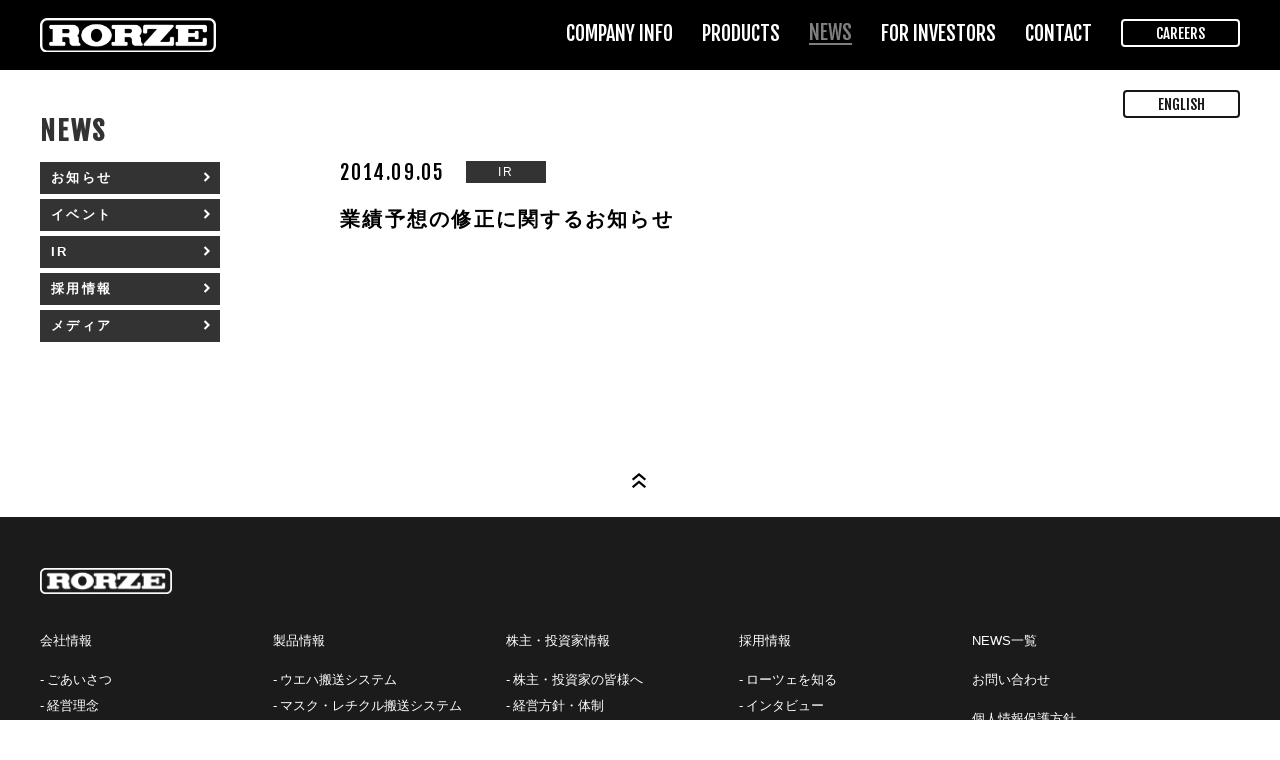

--- FILE ---
content_type: text/html; charset=UTF-8
request_url: https://www.rorze.com/news/2014/09/05/873/
body_size: 8487
content:
<!doctype html>
<html lang="ja">
<head>

<meta charset="UTF-8">
<meta name="viewport" content="width=1240">

<link rel="icon" href="/favicon.png">
<link rel="shortcut icon" href="/favicon.ico">

<title>業績予想の修正に関するお知らせ | ローツェ株式会社</title>

		<!-- All in One SEO 4.4.5.1 - aioseo.com -->
		<meta name="robots" content="max-image-preview:large" />
		<link rel="canonical" href="https://www.rorze.com/news/2014/09/05/873/" />
		<meta name="generator" content="All in One SEO (AIOSEO) 4.4.5.1" />

		<!-- Google Tag Manager -->
<script>(function(w,d,s,l,i){w[l]=w[l]||[];w[l].push({'gtm.start':
new Date().getTime(),event:'gtm.js'});var f=d.getElementsByTagName(s)[0],
j=d.createElement(s),dl=l!='dataLayer'?'&l='+l:'';j.async=true;j.src=
'https://www.googletagmanager.com/gtm.js?id='+i+dl;f.parentNode.insertBefore(j,f);
})(window,document,'script','dataLayer','GTM-K2RNHDJH');</script>
<!-- End Google Tag Manager -->
		<meta property="og:locale" content="ja_JP" />
		<meta property="og:site_name" content="ローツェ株式会社 | ローツェ株式会社オフィシャルウェブサイト。" />
		<meta property="og:type" content="article" />
		<meta property="og:title" content="業績予想の修正に関するお知らせ | ローツェ株式会社" />
		<meta property="og:url" content="https://www.rorze.com/news/2014/09/05/873/" />
		<meta property="og:image" content="https://www.rorze.com/wp_rorze/wp-content/uploads/2023/08/screenshot.png" />
		<meta property="og:image:secure_url" content="https://www.rorze.com/wp_rorze/wp-content/uploads/2023/08/screenshot.png" />
		<meta property="og:image:width" content="600" />
		<meta property="og:image:height" content="450" />
		<meta property="article:published_time" content="2014-09-04T15:00:32+00:00" />
		<meta property="article:modified_time" content="2016-12-04T10:16:34+00:00" />
		<meta property="article:publisher" content="https://www.facebook.com/rorzejapan" />
		<meta name="twitter:card" content="summary_large_image" />
		<meta name="twitter:site" content="@rorze_japan" />
		<meta name="twitter:title" content="業績予想の修正に関するお知らせ | ローツェ株式会社" />
		<meta name="twitter:creator" content="@rorze_japan" />
		<meta name="twitter:image" content="https://www.rorze.com/wp_rorze/wp-content/uploads/2023/08/screenshot.png" />
		<script type="application/ld+json" class="aioseo-schema">
			{"@context":"https:\/\/schema.org","@graph":[{"@type":"BreadcrumbList","@id":"https:\/\/www.rorze.com\/news\/2014\/09\/05\/873\/#breadcrumblist","itemListElement":[{"@type":"ListItem","@id":"https:\/\/www.rorze.com\/#listItem","position":1,"item":{"@type":"WebPage","@id":"https:\/\/www.rorze.com\/","name":"\u30db\u30fc\u30e0","description":"\u30ed\u30fc\u30c4\u30a7\u682a\u5f0f\u4f1a\u793e\u30aa\u30d5\u30a3\u30b7\u30e3\u30eb\u30a6\u30a7\u30d6\u30b5\u30a4\u30c8\u3002\u30ed\u30fc\u30c4\u30a7\u30b0\u30eb\u30fc\u30d7\u3067\u306f\u534a\u5c0e\u4f53\u3084FPD\u88fd\u9020\u5de5\u7a0b\u3001\u30e9\u30a4\u30d5\u30b5\u30a4\u30a8\u30f3\u30b9\u9818\u57df\u306b\u5fc5\u8981\u4e0d\u53ef\u6b20\u306a\u4fe1\u983c\u6027\u306e\u9ad8\u3044\u30af\u30ea\u30fc\u30f3\u642c\u9001\u88c5\u7f6e\u3092\u4e16\u754c\u4e2d\u306b\u63d0\u4f9b\u3057\u3066\u304a\u308a\u307e\u3059\u3002","url":"https:\/\/www.rorze.com\/"},"nextItem":"https:\/\/www.rorze.com\/news\/2014\/#listItem"},{"@type":"ListItem","@id":"https:\/\/www.rorze.com\/news\/2014\/#listItem","position":2,"item":{"@type":"WebPage","@id":"https:\/\/www.rorze.com\/news\/2014\/","name":"2014","url":"https:\/\/www.rorze.com\/news\/2014\/"},"nextItem":"https:\/\/www.rorze.com\/news\/2014\/09\/#listItem","previousItem":"https:\/\/www.rorze.com\/#listItem"},{"@type":"ListItem","@id":"https:\/\/www.rorze.com\/news\/2014\/09\/#listItem","position":3,"item":{"@type":"WebPage","@id":"https:\/\/www.rorze.com\/news\/2014\/09\/","name":"September","url":"https:\/\/www.rorze.com\/news\/2014\/09\/"},"nextItem":"https:\/\/www.rorze.com\/news\/2014\/09\/05\/#listItem","previousItem":"https:\/\/www.rorze.com\/news\/2014\/#listItem"},{"@type":"ListItem","@id":"https:\/\/www.rorze.com\/news\/2014\/09\/05\/#listItem","position":4,"item":{"@type":"WebPage","@id":"https:\/\/www.rorze.com\/news\/2014\/09\/05\/","name":"4","url":"https:\/\/www.rorze.com\/news\/2014\/09\/05\/"},"previousItem":"https:\/\/www.rorze.com\/news\/2014\/09\/#listItem"}]},{"@type":"Organization","@id":"https:\/\/www.rorze.com\/#organization","name":"\u30ed\u30fc\u30c4\u30a7\u682a\u5f0f\u4f1a\u793e","url":"https:\/\/www.rorze.com\/","logo":{"@type":"ImageObject","url":"https:\/\/www.rorze.com\/wp_rorze\/wp-content\/uploads\/2023\/08\/screenshot.png","@id":"https:\/\/www.rorze.com\/#organizationLogo","width":600,"height":450},"image":{"@id":"https:\/\/www.rorze.com\/#organizationLogo"},"sameAs":["https:\/\/www.facebook.com\/rorzejapan","https:\/\/twitter.com\/rorze_japan","https:\/\/www.youtube.com\/channel\/UCiYxMZUdugGCwWJO3w5hUwA"]},{"@type":"Person","@id":"https:\/\/www.rorze.com\/blog\/author\/rorze\/#author","url":"https:\/\/www.rorze.com\/blog\/author\/rorze\/","name":"rorze"},{"@type":"WebPage","@id":"https:\/\/www.rorze.com\/news\/2014\/09\/05\/873\/#webpage","url":"https:\/\/www.rorze.com\/news\/2014\/09\/05\/873\/","name":"\u696d\u7e3e\u4e88\u60f3\u306e\u4fee\u6b63\u306b\u95a2\u3059\u308b\u304a\u77e5\u3089\u305b | \u30ed\u30fc\u30c4\u30a7\u682a\u5f0f\u4f1a\u793e","inLanguage":"ja","isPartOf":{"@id":"https:\/\/www.rorze.com\/#website"},"breadcrumb":{"@id":"https:\/\/www.rorze.com\/news\/2014\/09\/05\/873\/#breadcrumblist"},"author":{"@id":"https:\/\/www.rorze.com\/blog\/author\/rorze\/#author"},"creator":{"@id":"https:\/\/www.rorze.com\/blog\/author\/rorze\/#author"},"datePublished":"2014-09-04T15:00:32+09:00","dateModified":"2016-12-04T10:16:34+09:00"},{"@type":"WebSite","@id":"https:\/\/www.rorze.com\/#website","url":"https:\/\/www.rorze.com\/","name":"\u30ed\u30fc\u30c4\u30a7\u682a\u5f0f\u4f1a\u793e","description":"\u30ed\u30fc\u30c4\u30a7\u682a\u5f0f\u4f1a\u793e\u30aa\u30d5\u30a3\u30b7\u30e3\u30eb\u30a6\u30a7\u30d6\u30b5\u30a4\u30c8\u3002","inLanguage":"ja","publisher":{"@id":"https:\/\/www.rorze.com\/#organization"}}]}
		</script>
		<!-- All in One SEO -->

<link rel='stylesheet' id='wp-block-library-css' href='https://www.rorze.com/wp_rorze/wp-includes/css/dist/block-library/style.min.css?ver=f94409522463be9c975f51fa51050120' type='text/css' media='all' />
<style id='wp-block-library-inline-css' type='text/css'>
.vk-cols--reverse{flex-direction:row-reverse}.vk-cols--hasbtn{margin-bottom:0}.vk-cols--hasbtn>.row>.vk_gridColumn_item,.vk-cols--hasbtn>.wp-block-column{position:relative;padding-bottom:3em}.vk-cols--hasbtn>.row>.vk_gridColumn_item>.wp-block-buttons,.vk-cols--hasbtn>.row>.vk_gridColumn_item>.vk_button,.vk-cols--hasbtn>.wp-block-column>.wp-block-buttons,.vk-cols--hasbtn>.wp-block-column>.vk_button{position:absolute;bottom:0;width:100%}.vk-cols--fit.wp-block-columns{gap:0}.vk-cols--fit.wp-block-columns,.vk-cols--fit.wp-block-columns:not(.is-not-stacked-on-mobile){margin-top:0;margin-bottom:0;justify-content:space-between}.vk-cols--fit.wp-block-columns>.wp-block-column *:last-child,.vk-cols--fit.wp-block-columns:not(.is-not-stacked-on-mobile)>.wp-block-column *:last-child{margin-bottom:0}.vk-cols--fit.wp-block-columns>.wp-block-column>.wp-block-cover,.vk-cols--fit.wp-block-columns:not(.is-not-stacked-on-mobile)>.wp-block-column>.wp-block-cover{margin-top:0}.vk-cols--fit.wp-block-columns.has-background,.vk-cols--fit.wp-block-columns:not(.is-not-stacked-on-mobile).has-background{padding:0}@media(max-width: 599px){.vk-cols--fit.wp-block-columns:not(.has-background)>.wp-block-column:not(.has-background),.vk-cols--fit.wp-block-columns:not(.is-not-stacked-on-mobile):not(.has-background)>.wp-block-column:not(.has-background){padding-left:0 !important;padding-right:0 !important}}@media(min-width: 782px){.vk-cols--fit.wp-block-columns .block-editor-block-list__block.wp-block-column:not(:first-child),.vk-cols--fit.wp-block-columns>.wp-block-column:not(:first-child),.vk-cols--fit.wp-block-columns:not(.is-not-stacked-on-mobile) .block-editor-block-list__block.wp-block-column:not(:first-child),.vk-cols--fit.wp-block-columns:not(.is-not-stacked-on-mobile)>.wp-block-column:not(:first-child){margin-left:0}}@media(min-width: 600px)and (max-width: 781px){.vk-cols--fit.wp-block-columns .wp-block-column:nth-child(2n),.vk-cols--fit.wp-block-columns:not(.is-not-stacked-on-mobile) .wp-block-column:nth-child(2n){margin-left:0}.vk-cols--fit.wp-block-columns .wp-block-column:not(:only-child),.vk-cols--fit.wp-block-columns:not(.is-not-stacked-on-mobile) .wp-block-column:not(:only-child){flex-basis:50% !important}}.vk-cols--fit--gap1.wp-block-columns{gap:1px}@media(min-width: 600px)and (max-width: 781px){.vk-cols--fit--gap1.wp-block-columns .wp-block-column:not(:only-child){flex-basis:calc(50% - 1px) !important}}.vk-cols--fit.vk-cols--grid>.block-editor-block-list__block,.vk-cols--fit.vk-cols--grid>.wp-block-column,.vk-cols--fit.vk-cols--grid:not(.is-not-stacked-on-mobile)>.block-editor-block-list__block,.vk-cols--fit.vk-cols--grid:not(.is-not-stacked-on-mobile)>.wp-block-column{flex-basis:50%;box-sizing:border-box}@media(max-width: 599px){.vk-cols--fit.vk-cols--grid.vk-cols--grid--alignfull>.wp-block-column:nth-child(2)>.wp-block-cover,.vk-cols--fit.vk-cols--grid:not(.is-not-stacked-on-mobile).vk-cols--grid--alignfull>.wp-block-column:nth-child(2)>.wp-block-cover{width:100vw;margin-right:calc((100% - 100vw)/2);margin-left:calc((100% - 100vw)/2)}}@media(min-width: 600px){.vk-cols--fit.vk-cols--grid.vk-cols--grid--alignfull>.wp-block-column:nth-child(2)>.wp-block-cover,.vk-cols--fit.vk-cols--grid:not(.is-not-stacked-on-mobile).vk-cols--grid--alignfull>.wp-block-column:nth-child(2)>.wp-block-cover{margin-right:calc(100% - 50vw);width:50vw}}@media(min-width: 600px){.vk-cols--fit.vk-cols--grid.vk-cols--grid--alignfull.vk-cols--reverse>.wp-block-column,.vk-cols--fit.vk-cols--grid:not(.is-not-stacked-on-mobile).vk-cols--grid--alignfull.vk-cols--reverse>.wp-block-column{margin-left:0;margin-right:0}.vk-cols--fit.vk-cols--grid.vk-cols--grid--alignfull.vk-cols--reverse>.wp-block-column:nth-child(2)>.wp-block-cover,.vk-cols--fit.vk-cols--grid:not(.is-not-stacked-on-mobile).vk-cols--grid--alignfull.vk-cols--reverse>.wp-block-column:nth-child(2)>.wp-block-cover{margin-left:calc(100% - 50vw)}}.vk-cols--menu h2,.vk-cols--menu h3,.vk-cols--menu h4,.vk-cols--menu h5{margin-bottom:.2em;text-shadow:#000 0 0 10px}.vk-cols--menu h2:first-child,.vk-cols--menu h3:first-child,.vk-cols--menu h4:first-child,.vk-cols--menu h5:first-child{margin-top:0}.vk-cols--menu p{margin-bottom:1rem;text-shadow:#000 0 0 10px}.vk-cols--menu .wp-block-cover__inner-container:last-child{margin-bottom:0}.vk-cols--fitbnrs .wp-block-column .wp-block-cover:hover img{filter:unset}.vk-cols--fitbnrs .wp-block-column .wp-block-cover:hover{background-color:unset}.vk-cols--fitbnrs .wp-block-column .wp-block-cover:hover .wp-block-cover__image-background{filter:unset !important}.vk-cols--fitbnrs .wp-block-cover__inner-container{position:absolute;height:100%;width:100%}.vk-cols--fitbnrs .vk_button{height:100%;margin:0}.vk-cols--fitbnrs .vk_button .vk_button_btn,.vk-cols--fitbnrs .vk_button .btn{height:100%;width:100%;border:none;box-shadow:none;background-color:unset !important;transition:unset}.vk-cols--fitbnrs .vk_button .vk_button_btn:hover,.vk-cols--fitbnrs .vk_button .btn:hover{transition:unset}.vk-cols--fitbnrs .vk_button .vk_button_btn:after,.vk-cols--fitbnrs .vk_button .btn:after{border:none}.vk-cols--fitbnrs .vk_button .vk_button_link_txt{width:100%;position:absolute;top:50%;left:50%;transform:translateY(-50%) translateX(-50%);font-size:2rem;text-shadow:#000 0 0 10px}.vk-cols--fitbnrs .vk_button .vk_button_link_subCaption{width:100%;position:absolute;top:calc(50% + 2.2em);left:50%;transform:translateY(-50%) translateX(-50%);text-shadow:#000 0 0 10px}@media(min-width: 992px){.vk-cols--media.wp-block-columns{gap:3rem}}.vk-fit-map figure{margin-bottom:0}.vk-fit-map iframe{position:relative;margin-bottom:0;display:block;max-height:400px;width:100vw}.vk-fit-map:is(.alignfull,.alignwide) div{max-width:100%}.vk-table--th--width25 :where(tr>*:first-child){width:25%}.vk-table--th--width30 :where(tr>*:first-child){width:30%}.vk-table--th--width35 :where(tr>*:first-child){width:35%}.vk-table--th--width40 :where(tr>*:first-child){width:40%}.vk-table--th--bg-bright :where(tr>*:first-child){background-color:var(--wp--preset--color--bg-secondary, rgba(0, 0, 0, 0.05))}@media(max-width: 599px){.vk-table--mobile-block :is(th,td){width:100%;display:block}.vk-table--mobile-block.wp-block-table table :is(th,td){border-top:none}}.vk-table--width--th25 :where(tr>*:first-child){width:25%}.vk-table--width--th30 :where(tr>*:first-child){width:30%}.vk-table--width--th35 :where(tr>*:first-child){width:35%}.vk-table--width--th40 :where(tr>*:first-child){width:40%}.no-margin{margin:0}@media(max-width: 599px){.wp-block-image.vk-aligncenter--mobile>.alignright{float:none;margin-left:auto;margin-right:auto}.vk-no-padding-horizontal--mobile{padding-left:0 !important;padding-right:0 !important}}
</style>
<style id='wp-block-library-theme-inline-css' type='text/css'>
.wp-block-audio figcaption{color:#555;font-size:13px;text-align:center}.is-dark-theme .wp-block-audio figcaption{color:hsla(0,0%,100%,.65)}.wp-block-audio{margin:0 0 1em}.wp-block-code{border:1px solid #ccc;border-radius:4px;font-family:Menlo,Consolas,monaco,monospace;padding:.8em 1em}.wp-block-embed figcaption{color:#555;font-size:13px;text-align:center}.is-dark-theme .wp-block-embed figcaption{color:hsla(0,0%,100%,.65)}.wp-block-embed{margin:0 0 1em}.blocks-gallery-caption{color:#555;font-size:13px;text-align:center}.is-dark-theme .blocks-gallery-caption{color:hsla(0,0%,100%,.65)}.wp-block-image figcaption{color:#555;font-size:13px;text-align:center}.is-dark-theme .wp-block-image figcaption{color:hsla(0,0%,100%,.65)}.wp-block-image{margin:0 0 1em}.wp-block-pullquote{border-bottom:4px solid;border-top:4px solid;color:currentColor;margin-bottom:1.75em}.wp-block-pullquote cite,.wp-block-pullquote footer,.wp-block-pullquote__citation{color:currentColor;font-size:.8125em;font-style:normal;text-transform:uppercase}.wp-block-quote{border-left:.25em solid;margin:0 0 1.75em;padding-left:1em}.wp-block-quote cite,.wp-block-quote footer{color:currentColor;font-size:.8125em;font-style:normal;position:relative}.wp-block-quote.has-text-align-right{border-left:none;border-right:.25em solid;padding-left:0;padding-right:1em}.wp-block-quote.has-text-align-center{border:none;padding-left:0}.wp-block-quote.is-large,.wp-block-quote.is-style-large,.wp-block-quote.is-style-plain{border:none}.wp-block-search .wp-block-search__label{font-weight:700}.wp-block-search__button{border:1px solid #ccc;padding:.375em .625em}:where(.wp-block-group.has-background){padding:1.25em 2.375em}.wp-block-separator.has-css-opacity{opacity:.4}.wp-block-separator{border:none;border-bottom:2px solid;margin-left:auto;margin-right:auto}.wp-block-separator.has-alpha-channel-opacity{opacity:1}.wp-block-separator:not(.is-style-wide):not(.is-style-dots){width:100px}.wp-block-separator.has-background:not(.is-style-dots){border-bottom:none;height:1px}.wp-block-separator.has-background:not(.is-style-wide):not(.is-style-dots){height:2px}.wp-block-table{margin:0 0 1em}.wp-block-table td,.wp-block-table th{word-break:normal}.wp-block-table figcaption{color:#555;font-size:13px;text-align:center}.is-dark-theme .wp-block-table figcaption{color:hsla(0,0%,100%,.65)}.wp-block-video figcaption{color:#555;font-size:13px;text-align:center}.is-dark-theme .wp-block-video figcaption{color:hsla(0,0%,100%,.65)}.wp-block-video{margin:0 0 1em}.wp-block-template-part.has-background{margin-bottom:0;margin-top:0;padding:1.25em 2.375em}
</style>
<link rel='stylesheet' id='classic-theme-styles-css' href='https://www.rorze.com/wp_rorze/wp-includes/css/classic-themes.min.css?ver=f94409522463be9c975f51fa51050120' type='text/css' media='all' />
<style id='global-styles-inline-css' type='text/css'>
body{--wp--preset--color--black: #000000;--wp--preset--color--cyan-bluish-gray: #abb8c3;--wp--preset--color--white: #ffffff;--wp--preset--color--pale-pink: #f78da7;--wp--preset--color--vivid-red: #cf2e2e;--wp--preset--color--luminous-vivid-orange: #ff6900;--wp--preset--color--luminous-vivid-amber: #fcb900;--wp--preset--color--light-green-cyan: #7bdcb5;--wp--preset--color--vivid-green-cyan: #00d084;--wp--preset--color--pale-cyan-blue: #8ed1fc;--wp--preset--color--vivid-cyan-blue: #0693e3;--wp--preset--color--vivid-purple: #9b51e0;--wp--preset--gradient--vivid-cyan-blue-to-vivid-purple: linear-gradient(135deg,rgba(6,147,227,1) 0%,rgb(155,81,224) 100%);--wp--preset--gradient--light-green-cyan-to-vivid-green-cyan: linear-gradient(135deg,rgb(122,220,180) 0%,rgb(0,208,130) 100%);--wp--preset--gradient--luminous-vivid-amber-to-luminous-vivid-orange: linear-gradient(135deg,rgba(252,185,0,1) 0%,rgba(255,105,0,1) 100%);--wp--preset--gradient--luminous-vivid-orange-to-vivid-red: linear-gradient(135deg,rgba(255,105,0,1) 0%,rgb(207,46,46) 100%);--wp--preset--gradient--very-light-gray-to-cyan-bluish-gray: linear-gradient(135deg,rgb(238,238,238) 0%,rgb(169,184,195) 100%);--wp--preset--gradient--cool-to-warm-spectrum: linear-gradient(135deg,rgb(74,234,220) 0%,rgb(151,120,209) 20%,rgb(207,42,186) 40%,rgb(238,44,130) 60%,rgb(251,105,98) 80%,rgb(254,248,76) 100%);--wp--preset--gradient--blush-light-purple: linear-gradient(135deg,rgb(255,206,236) 0%,rgb(152,150,240) 100%);--wp--preset--gradient--blush-bordeaux: linear-gradient(135deg,rgb(254,205,165) 0%,rgb(254,45,45) 50%,rgb(107,0,62) 100%);--wp--preset--gradient--luminous-dusk: linear-gradient(135deg,rgb(255,203,112) 0%,rgb(199,81,192) 50%,rgb(65,88,208) 100%);--wp--preset--gradient--pale-ocean: linear-gradient(135deg,rgb(255,245,203) 0%,rgb(182,227,212) 50%,rgb(51,167,181) 100%);--wp--preset--gradient--electric-grass: linear-gradient(135deg,rgb(202,248,128) 0%,rgb(113,206,126) 100%);--wp--preset--gradient--midnight: linear-gradient(135deg,rgb(2,3,129) 0%,rgb(40,116,252) 100%);--wp--preset--duotone--dark-grayscale: url('#wp-duotone-dark-grayscale');--wp--preset--duotone--grayscale: url('#wp-duotone-grayscale');--wp--preset--duotone--purple-yellow: url('#wp-duotone-purple-yellow');--wp--preset--duotone--blue-red: url('#wp-duotone-blue-red');--wp--preset--duotone--midnight: url('#wp-duotone-midnight');--wp--preset--duotone--magenta-yellow: url('#wp-duotone-magenta-yellow');--wp--preset--duotone--purple-green: url('#wp-duotone-purple-green');--wp--preset--duotone--blue-orange: url('#wp-duotone-blue-orange');--wp--preset--font-size--small: 13px;--wp--preset--font-size--medium: 20px;--wp--preset--font-size--large: 36px;--wp--preset--font-size--x-large: 42px;--wp--preset--spacing--20: 0.44rem;--wp--preset--spacing--30: 0.67rem;--wp--preset--spacing--40: 1rem;--wp--preset--spacing--50: 1.5rem;--wp--preset--spacing--60: 2.25rem;--wp--preset--spacing--70: 3.38rem;--wp--preset--spacing--80: 5.06rem;--wp--preset--shadow--natural: 6px 6px 9px rgba(0, 0, 0, 0.2);--wp--preset--shadow--deep: 12px 12px 50px rgba(0, 0, 0, 0.4);--wp--preset--shadow--sharp: 6px 6px 0px rgba(0, 0, 0, 0.2);--wp--preset--shadow--outlined: 6px 6px 0px -3px rgba(255, 255, 255, 1), 6px 6px rgba(0, 0, 0, 1);--wp--preset--shadow--crisp: 6px 6px 0px rgba(0, 0, 0, 1);}:where(.is-layout-flex){gap: 0.5em;}body .is-layout-flow > .alignleft{float: left;margin-inline-start: 0;margin-inline-end: 2em;}body .is-layout-flow > .alignright{float: right;margin-inline-start: 2em;margin-inline-end: 0;}body .is-layout-flow > .aligncenter{margin-left: auto !important;margin-right: auto !important;}body .is-layout-constrained > .alignleft{float: left;margin-inline-start: 0;margin-inline-end: 2em;}body .is-layout-constrained > .alignright{float: right;margin-inline-start: 2em;margin-inline-end: 0;}body .is-layout-constrained > .aligncenter{margin-left: auto !important;margin-right: auto !important;}body .is-layout-constrained > :where(:not(.alignleft):not(.alignright):not(.alignfull)){max-width: var(--wp--style--global--content-size);margin-left: auto !important;margin-right: auto !important;}body .is-layout-constrained > .alignwide{max-width: var(--wp--style--global--wide-size);}body .is-layout-flex{display: flex;}body .is-layout-flex{flex-wrap: wrap;align-items: center;}body .is-layout-flex > *{margin: 0;}:where(.wp-block-columns.is-layout-flex){gap: 2em;}.has-black-color{color: var(--wp--preset--color--black) !important;}.has-cyan-bluish-gray-color{color: var(--wp--preset--color--cyan-bluish-gray) !important;}.has-white-color{color: var(--wp--preset--color--white) !important;}.has-pale-pink-color{color: var(--wp--preset--color--pale-pink) !important;}.has-vivid-red-color{color: var(--wp--preset--color--vivid-red) !important;}.has-luminous-vivid-orange-color{color: var(--wp--preset--color--luminous-vivid-orange) !important;}.has-luminous-vivid-amber-color{color: var(--wp--preset--color--luminous-vivid-amber) !important;}.has-light-green-cyan-color{color: var(--wp--preset--color--light-green-cyan) !important;}.has-vivid-green-cyan-color{color: var(--wp--preset--color--vivid-green-cyan) !important;}.has-pale-cyan-blue-color{color: var(--wp--preset--color--pale-cyan-blue) !important;}.has-vivid-cyan-blue-color{color: var(--wp--preset--color--vivid-cyan-blue) !important;}.has-vivid-purple-color{color: var(--wp--preset--color--vivid-purple) !important;}.has-black-background-color{background-color: var(--wp--preset--color--black) !important;}.has-cyan-bluish-gray-background-color{background-color: var(--wp--preset--color--cyan-bluish-gray) !important;}.has-white-background-color{background-color: var(--wp--preset--color--white) !important;}.has-pale-pink-background-color{background-color: var(--wp--preset--color--pale-pink) !important;}.has-vivid-red-background-color{background-color: var(--wp--preset--color--vivid-red) !important;}.has-luminous-vivid-orange-background-color{background-color: var(--wp--preset--color--luminous-vivid-orange) !important;}.has-luminous-vivid-amber-background-color{background-color: var(--wp--preset--color--luminous-vivid-amber) !important;}.has-light-green-cyan-background-color{background-color: var(--wp--preset--color--light-green-cyan) !important;}.has-vivid-green-cyan-background-color{background-color: var(--wp--preset--color--vivid-green-cyan) !important;}.has-pale-cyan-blue-background-color{background-color: var(--wp--preset--color--pale-cyan-blue) !important;}.has-vivid-cyan-blue-background-color{background-color: var(--wp--preset--color--vivid-cyan-blue) !important;}.has-vivid-purple-background-color{background-color: var(--wp--preset--color--vivid-purple) !important;}.has-black-border-color{border-color: var(--wp--preset--color--black) !important;}.has-cyan-bluish-gray-border-color{border-color: var(--wp--preset--color--cyan-bluish-gray) !important;}.has-white-border-color{border-color: var(--wp--preset--color--white) !important;}.has-pale-pink-border-color{border-color: var(--wp--preset--color--pale-pink) !important;}.has-vivid-red-border-color{border-color: var(--wp--preset--color--vivid-red) !important;}.has-luminous-vivid-orange-border-color{border-color: var(--wp--preset--color--luminous-vivid-orange) !important;}.has-luminous-vivid-amber-border-color{border-color: var(--wp--preset--color--luminous-vivid-amber) !important;}.has-light-green-cyan-border-color{border-color: var(--wp--preset--color--light-green-cyan) !important;}.has-vivid-green-cyan-border-color{border-color: var(--wp--preset--color--vivid-green-cyan) !important;}.has-pale-cyan-blue-border-color{border-color: var(--wp--preset--color--pale-cyan-blue) !important;}.has-vivid-cyan-blue-border-color{border-color: var(--wp--preset--color--vivid-cyan-blue) !important;}.has-vivid-purple-border-color{border-color: var(--wp--preset--color--vivid-purple) !important;}.has-vivid-cyan-blue-to-vivid-purple-gradient-background{background: var(--wp--preset--gradient--vivid-cyan-blue-to-vivid-purple) !important;}.has-light-green-cyan-to-vivid-green-cyan-gradient-background{background: var(--wp--preset--gradient--light-green-cyan-to-vivid-green-cyan) !important;}.has-luminous-vivid-amber-to-luminous-vivid-orange-gradient-background{background: var(--wp--preset--gradient--luminous-vivid-amber-to-luminous-vivid-orange) !important;}.has-luminous-vivid-orange-to-vivid-red-gradient-background{background: var(--wp--preset--gradient--luminous-vivid-orange-to-vivid-red) !important;}.has-very-light-gray-to-cyan-bluish-gray-gradient-background{background: var(--wp--preset--gradient--very-light-gray-to-cyan-bluish-gray) !important;}.has-cool-to-warm-spectrum-gradient-background{background: var(--wp--preset--gradient--cool-to-warm-spectrum) !important;}.has-blush-light-purple-gradient-background{background: var(--wp--preset--gradient--blush-light-purple) !important;}.has-blush-bordeaux-gradient-background{background: var(--wp--preset--gradient--blush-bordeaux) !important;}.has-luminous-dusk-gradient-background{background: var(--wp--preset--gradient--luminous-dusk) !important;}.has-pale-ocean-gradient-background{background: var(--wp--preset--gradient--pale-ocean) !important;}.has-electric-grass-gradient-background{background: var(--wp--preset--gradient--electric-grass) !important;}.has-midnight-gradient-background{background: var(--wp--preset--gradient--midnight) !important;}.has-small-font-size{font-size: var(--wp--preset--font-size--small) !important;}.has-medium-font-size{font-size: var(--wp--preset--font-size--medium) !important;}.has-large-font-size{font-size: var(--wp--preset--font-size--large) !important;}.has-x-large-font-size{font-size: var(--wp--preset--font-size--x-large) !important;}
.wp-block-navigation a:where(:not(.wp-element-button)){color: inherit;}
:where(.wp-block-columns.is-layout-flex){gap: 2em;}
.wp-block-pullquote{font-size: 1.5em;line-height: 1.6;}
</style>
<link rel='stylesheet' id='contact-form-7-css' href='https://www.rorze.com/wp_rorze/wp-content/plugins/contact-form-7/includes/css/styles.css?ver=5.8' type='text/css' media='all' />
<link rel='stylesheet' id='dashicons-css' href='https://www.rorze.com/wp_rorze/wp-includes/css/dashicons.min.css?ver=f94409522463be9c975f51fa51050120' type='text/css' media='all' />
<link rel='stylesheet' id='thickbox-css' href='https://www.rorze.com/wp_rorze/wp-includes/js/thickbox/thickbox.css?ver=f94409522463be9c975f51fa51050120' type='text/css' media='all' />
<link rel='stylesheet' id='formzu_plugin_client-css' href='https://www.rorze.com/wp_rorze/wp-content/plugins/formzu-wp/css/formzu_plugin_client.css?ver=1695005061' type='text/css' media='all' />
<link rel='stylesheet' id='rorze-base-css' href='https://www.rorze.com/wp_rorze/wp-content/themes/rorze-jp-theme/resources/css/base.css?ver=20260119114048' type='text/css' media='all' />
<link rel='stylesheet' id='rorze-sub-css' href='https://www.rorze.com/wp_rorze/wp-content/themes/rorze-jp-theme/resources/css/sub.css?ver=20260119114048' type='text/css' media='all' />
<link rel='stylesheet' id='rorze-news-css' href='https://www.rorze.com/wp_rorze/wp-content/themes/rorze-jp-theme/resources/css/news.css?ver=20260119114048' type='text/css' media='all' />
<link rel='stylesheet' id='rorze-custom-css' href='https://www.rorze.com/wp_rorze/wp-content/themes/rorze-jp-theme/resources/css/custom.css?ver=20260119114048' type='text/css' media='all' />
<link rel='shortlink' href='https://www.rorze.com/?p=873' />
		<style type="text/css" id="wp-custom-css">
			/* 全てのバッジを非表示 */
.grecaptcha-badge { visibility: hidden; }
/* お問い合わせページとその子ページのみを表示 */
body.contact .grecaptcha-badge { visibility: visible; }		</style>
		

<!--[if lt IE 9]>
<script src="https://www.rorze.com/wp_rorze/wp-content/themes/rorze-jp-theme/resources/js/html5shiv.min.js"></script>
<script src="https://www.rorze.com/wp_rorze/wp-content/themes/rorze-jp-theme/resources/js/IE9.js"></script>
<![endif]-->

</head>

<body id="Top" class="news-template-default single single-news postid-873 single-format-standard wp-embed-responsive sub news">

<!-- Google Tag Manager (noscript) -->
<noscript><iframe src="https://www.googletagmanager.com/ns.html?id=GTM-K2RNHDJH"
height="0" width="0" style="display:none;visibility:hidden"></iframe></noscript>
<!-- End Google Tag Manager (noscript) -->

<header class="header">
  <div class="inner">
    <h1><a href="https://www.rorze.com/"><img src="https://www.rorze.com/wp_rorze/wp-content/themes/rorze-jp-theme/resources/images/base/spacer.png" alt="image" title="ローツェ株式会社 / RORZE" class="logo"></a></h1>
<nav class="pcMenu hiddenSp">
  <ul>
    <li><a href="https://www.rorze.com/company/">COMPANY INFO</a></li>
    <li><a href="https://www.rorze.com/products/">PRODUCTS</a></li>
    <li><a href="https://www.rorze.com/news/">NEWS</a></li>
    <li><a href="https://www.rorze.com/ir/">FOR INVESTORS</a></li>
    <li><a href="/contact/">CONTACT</a></li>
    <li class="btn"><a href="/recruit/">CAREERS</a></li>
  </ul>
</nav>
  </div>

<nav class="spMenu hiddenPc">
  <span class="opnBtn">&nbsp;</span>
  <ul class="opnCont">
    <li><a href="https://www.rorze.com/company/">会社情報</a>
      <span class="opnBtn"></span>
      <ul class="opnCont">
        <li><a href="https://www.rorze.com/company/">ごあいさつ</a></li>
        <li><a href="https://www.rorze.com/company/philosophy/">経営理念</a></li>
        <li><a href="https://www.rorze.com/company/strength/">当社の強み</a></li>
        <li><a href="https://www.rorze.com/company/overview/">会社概要</a></li>
        <li><a href="https://www.rorze.com/company/base/">国内・海外拠点</a></li>
        <li><a href="https://www.rorze.com/company/history/">沿革</a></li>
        <li><a href="https://www.rorze.com/company/sustainability/">サステナビリティ</a></li>      </ul>
    </li>
    
    <li><a href="https://www.rorze.com/products/">製品情報</a>
      <span class="opnBtn"></span>
      <ul class="opnCont">
        <li><a href="https://www.rorze.com/products_category/wafer-transfer-system/">ウエハ搬送システム</a></li>
        <li><a href="https://www.rorze.com/products_category/mask-reticle/">マスク・レチクル搬送システム</a></li>
        <li><a href="https://www.rorze.com/products_category/life-science/">ライフサイエンス関連製品</a></li>
        <li><a href="https://www.rorze.com/products_category/software-solution/">ソフトウェアソリューション</a></li>
        <li><a href="https://www.rorze.com/products_category/control-equipment/">制御機器</a></li>
      </ul>
    </li>
    
    <li><a href="/ir/">株主・投資家情報</a>
      <span class="opnBtn"></span>
      <ul class="opnCont">
        <li><a href="/ir/message">株主・投資家の皆様へ</a></li>
        <li><a href="/ir/management">経営方針・体制</a></li>
        <li><a href="/ir/finance">財務データ</a></li>
        <li><a href="/ir_news/">IRニュース</a></li>
        <li><a href="/ir/calender">IRカレンダー</a></li>
        <li><a href="/ir/library">IRライブラリ</a></li>
        <li><a href="http://stocks.finance.yahoo.co.jp/stocks/detail/?code=6323.T" target="_blank" rel="noopener">株価情報（Yahoo!ファイナンス）</a></li>
        <li><a href="/ir/stockinfo">株式情報</a></li>
        <li><a href="/ir/faq">よくあるご質問</a></li>
        <li><a href="/ir/disclaimer">免責事項</a></li>
        <li><a href="/ir/disclosure">ディスクロージャーポリシー</a></li>
        <li><a href="/ir/denshikoukoku">電子公告</a></li>
      </ul>
    </li>
    
    <li><a href="/recruit/">採用情報</a>
      <span class="opnBtn"></span>
      <ul class="opnCont">
        <li><a href="/recruit/special">ローツェを知る</a></li>
        <li><a href="/recruit/interview">インタビュー</a></li>
        <li><a href="/recruit/new">新卒採用情報</a></li>
        <li><a href="/recruit/career">キャリア採用情報</a></li>
        <li><a href="/recruit/permatemp">契約/準社員採用情報</a></li>
        <li><a href="/recruit/briefing">説明会情報</a></li>
      </ul>
    </li>
    
    <li><a href="https://www.rorze.com/news/">NEWS一覧</a></li>
    <li><a href="/contact/">お問い合わせ</a></li>
    <li><a href="https://www.rorze.com/privacy/">個人情報保護方針</a></li>
    <li class="dfont btn"><a href="https://www.rorze.com/en/news/2014/09/05/873/">English</a></li>
  </ul>
</nav>
</header>

<nav class="enNav dfont btn bgwh inner hiddenSp">
  <a href="https://www.rorze.com/en/news/2014/09/05/873/">ENGLISH</a>
</nav>

<article class="content wrap inner">
  
  <header class="pageHead">
    <h2 class="hiddenSp"><b class="dfont">NEWS</b></h2>
    <nav class="detailMenu cat hiddenSp">
<ul>
  <li><a href="https://www.rorze.com/news_category/notice/">お知らせ</a>
  </li>
  <li><a href="https://www.rorze.com/news_category/event/">イベント</a>
  </li>
  <li><a href="https://www.rorze.com/news_category/ir/">IR</a>
  </li>
  <li><a href="https://www.rorze.com/news_category/recruit/">採用情報</a>
  </li>
  <li><a href="https://www.rorze.com/news_category/media/">メディア</a>
  </li></ul>
    </nav>
  </header>
  
  <section class="sec">
    
    <header class="newsHead">
      <time datetime="2014-09-05">2014.09.05</time>
      <span class="cat">IR</span>
      <h2>業績予想の修正に関するお知らせ</h2>
    </header>
    
    <div class="entry">
    </div>
    
  </section>
  
</article>

<div class="pagetop">
  <a href="#Top">Page Top</a>
</div>

<footer class="footer">
  <nav class="sitemap inner">
    <h2><a href="https://www.rorze.com/"><img src="https://www.rorze.com/wp_rorze/wp-content/themes/rorze-jp-theme/resources/images/base/spacer.png" alt="image" title="ローツェ株式会社 / RORZE" class="logo"></a></h2>
    <ul>
      <li><a href="https://www.rorze.com/company/">会社情報</a>
        <ul>
        <li><a href="https://www.rorze.com/company/">ごあいさつ</a></li>
        <li><a href="https://www.rorze.com/company/philosophy/">経営理念</a></li>
        <li><a href="https://www.rorze.com/company/strength/">当社の強み</a></li>
        <li><a href="https://www.rorze.com/company/overview/">会社概要</a></li>
        <li><a href="https://www.rorze.com/company/base/">国内・海外拠点</a></li>
        <li><a href="https://www.rorze.com/company/history/">沿革</a></li>
        <li><a href="https://www.rorze.com/company/sustainability/">サステナビリティ</a></li>        </ul>
      </li>
      
      <li><a href="https://www.rorze.com/products/">製品情報</a>
        <ul>
          <li><a href="https://www.rorze.com/products_category/wafer-transfer-system/">ウエハ搬送システム</a></li>
          <li><a href="https://www.rorze.com/products_category/mask-reticle/">マスク・レチクル搬送システム</a></li>
          <li><a href="https://www.rorze.com/products_category/life-science/">ライフサイエンス関連製品</a></li>
          <li><a href="https://www.rorze.com/products_category/software-solution/">ソフトウェアソリューション</a></li>
          <li><a href="https://www.rorze.com/products_category/control-equipment/">制御機器</a></li>
        </ul>
      </li>
      
      <li><a href="/ir/">株主・投資家情報</a>
        <ul>
          <li><a href="/ir/message">株主・投資家の皆様へ</a></li>
          <li><a href="/ir/management">経営方針・体制</a></li>
          <li><a href="/ir/finance">財務データ</a></li>
          <li><a href="/news_category/ir/">IRニュース</a></li>
          <li><a href="/ir/calender">IRカレンダー</a></li>
          <li><a href="/ir/library">IRライブラリ</a></li>
          <li><a href="http://stocks.finance.yahoo.co.jp/stocks/detail/?code=6323.T" target="_blank" rel="noopener">株価情報（Yahoo!ファイナンス）</a></li>
          <li><a href="/ir/stockinfo">株式情報</a></li>
          <li><a href="/ir/faq">よくあるご質問</a></li>
          <li><a href="/ir/disclaimer">免責事項</a></li>
          <li><a href="/ir/disclosure/">ディスクロージャーポリシー</a></li>
          <li><a href="/ir/denshikoukoku/">電子公告</a></li>
        </ul>
      </li>
      
      <li><a href="/recruit/">採用情報</a>
        <ul>
          <li><a href="/recruit/special">ローツェを知る</a></li>
          <li><a href="/recruit/interview">インタビュー</a></li>
          <li><a href="/recruit/new">新卒採用情報</a></li>
          <li><a href="/recruit/career">キャリア採用情報</a></li>
          <li><a href="/recruit/permatemp">契約/準社員採用情報</a></li>
          <li><a href="/recruit/briefing">説明会情報</a></li>
        </ul>
      </li>
      
      <li><a href="https://www.rorze.com/news/">NEWS一覧</a></li>
      <li><a href="/contact/">お問い合わせ</a></li>
      <li><a href="https://www.rorze.com/privacy/">個人情報保護方針</a></li>
      <li>
        <ul>
          <li><a href="http://www.rorzerobotech.com/" target="_blank">RORZE ROBOTECH CO., LTD.</a></li>
          <li><a href="http://www.rorzeautomation.com/" target="_blank">RORZE AUTOMATION, INC.</a></li>
          <li><a href="http://www.rorze.com.tw/en" target="_blank">RORZE TECHNOLOGY, INC.</a></li>
          <li><a href="http://www.rorze.co.kr/" target="_blank">RORZE SYSTEMS CORPORATION</a></li>
          <li><a href="http://www.rorze.com.cn/" target="_blank">RORZE CREATECH CO., LTD.</a></li>
          <li><a href="https://rorze-ias.com/" target="_blank">RORZE IAS Inc.</a></li>
          <li><a href="https://www.rorze-ls.com/" target="_blank">RORZE LIFESCIENCE, INC.</a></li>
        </ul>
      </li>
      <li><a href="https://www.rorze.com/en/news/2014/09/05/873/">English</a></li>
    </ul>
    
    <ul class="btn">
      <li><a href="/contact/">お問い合わせフォーム</a></li>
    </ul>
  </nav>
  
  <p class="copy inner">&copy; RORZE CORPORATION All rights reserved.</p>
</footer>

<script type='text/javascript' src='https://www.rorze.com/wp_rorze/wp-content/plugins/contact-form-7/includes/swv/js/index.js?ver=5.8' id='swv-js'></script>
<script type='text/javascript' id='contact-form-7-js-extra'>
/* <![CDATA[ */
var wpcf7 = {"api":{"root":"https:\/\/www.rorze.com\/wp-json\/","namespace":"contact-form-7\/v1"}};
/* ]]> */
</script>
<script type='text/javascript' src='https://www.rorze.com/wp_rorze/wp-content/plugins/contact-form-7/includes/js/index.js?ver=5.8' id='contact-form-7-js'></script>
<script type='text/javascript' src='https://www.rorze.com/wp_rorze/wp-includes/js/jquery/jquery.min.js?ver=3.6.4' id='jquery-core-js'></script>
<script type='text/javascript' src='https://www.rorze.com/wp_rorze/wp-includes/js/jquery/jquery-migrate.min.js?ver=3.4.0' id='jquery-migrate-js'></script>
<script type='text/javascript' id='thickbox-js-extra'>
/* <![CDATA[ */
var thickboxL10n = {"next":"\u6b21\u3078 >","prev":"< \u524d\u3078","image":"\u753b\u50cf","of":"\/","close":"\u9589\u3058\u308b","noiframes":"\u3053\u306e\u6a5f\u80fd\u3067\u306f iframe \u304c\u5fc5\u8981\u3067\u3059\u3002\u73fe\u5728 iframe \u3092\u7121\u52b9\u5316\u3057\u3066\u3044\u308b\u304b\u3001\u5bfe\u5fdc\u3057\u3066\u3044\u306a\u3044\u30d6\u30e9\u30a6\u30b6\u30fc\u3092\u4f7f\u3063\u3066\u3044\u308b\u3088\u3046\u3067\u3059\u3002","loadingAnimation":"https:\/\/www.rorze.com\/wp_rorze\/wp-includes\/js\/thickbox\/loadingAnimation.gif"};
/* ]]> */
</script>
<script type='text/javascript' src='https://www.rorze.com/wp_rorze/wp-includes/js/thickbox/thickbox.js?ver=3.1-20121105' id='thickbox-js'></script>
<script type='text/javascript' src='https://www.rorze.com/wp_rorze/wp-content/plugins/formzu-wp/js/trim_formzu_fixed_widget_layer.js?ver=1695005043' id='trim_formzu_fixed_widget_layer-js'></script>
<script type='text/javascript' src='https://www.rorze.com/wp_rorze/wp-content/plugins/formzu-wp/js/formzu_resize_thickbox.js?ver=1695005043' id='formzu_resize_thickbox-js'></script>
<script type='text/javascript' src='https://www.rorze.com/wp_rorze/wp-content/themes/rorze-jp-theme/resources/js/head.js?ver=20260119114048' id='rorze-head-js'></script>
<script type='text/javascript' src='https://www.rorze.com/wp_rorze/wp-content/themes/rorze-jp-theme/resources/js/base.js?ver=20260119114048' id='rorze-base-js'></script>
<script type='text/javascript' src='https://www.google.com/recaptcha/api.js?render=6LfcrncfAAAAAJJTY4TinKfJ5rLuXgs5xA87Acg7&#038;ver=3.0' id='google-recaptcha-js'></script>
<script type='text/javascript' src='https://www.rorze.com/wp_rorze/wp-includes/js/dist/vendor/wp-polyfill-inert.min.js?ver=3.1.2' id='wp-polyfill-inert-js'></script>
<script type='text/javascript' src='https://www.rorze.com/wp_rorze/wp-includes/js/dist/vendor/regenerator-runtime.min.js?ver=0.13.11' id='regenerator-runtime-js'></script>
<script type='text/javascript' src='https://www.rorze.com/wp_rorze/wp-includes/js/dist/vendor/wp-polyfill.min.js?ver=3.15.0' id='wp-polyfill-js'></script>
<script type='text/javascript' id='wpcf7-recaptcha-js-extra'>
/* <![CDATA[ */
var wpcf7_recaptcha = {"sitekey":"6LfcrncfAAAAAJJTY4TinKfJ5rLuXgs5xA87Acg7","actions":{"homepage":"homepage","contactform":"contactform"}};
/* ]]> */
</script>
<script type='text/javascript' src='https://www.rorze.com/wp_rorze/wp-content/plugins/contact-form-7/modules/recaptcha/index.js?ver=5.8' id='wpcf7-recaptcha-js'></script>

</body>
</html>


--- FILE ---
content_type: text/html; charset=utf-8
request_url: https://www.google.com/recaptcha/api2/anchor?ar=1&k=6LfcrncfAAAAAJJTY4TinKfJ5rLuXgs5xA87Acg7&co=aHR0cHM6Ly93d3cucm9yemUuY29tOjQ0Mw..&hl=en&v=PoyoqOPhxBO7pBk68S4YbpHZ&size=invisible&anchor-ms=20000&execute-ms=30000&cb=8wirczoihzz0
body_size: 48540
content:
<!DOCTYPE HTML><html dir="ltr" lang="en"><head><meta http-equiv="Content-Type" content="text/html; charset=UTF-8">
<meta http-equiv="X-UA-Compatible" content="IE=edge">
<title>reCAPTCHA</title>
<style type="text/css">
/* cyrillic-ext */
@font-face {
  font-family: 'Roboto';
  font-style: normal;
  font-weight: 400;
  font-stretch: 100%;
  src: url(//fonts.gstatic.com/s/roboto/v48/KFO7CnqEu92Fr1ME7kSn66aGLdTylUAMa3GUBHMdazTgWw.woff2) format('woff2');
  unicode-range: U+0460-052F, U+1C80-1C8A, U+20B4, U+2DE0-2DFF, U+A640-A69F, U+FE2E-FE2F;
}
/* cyrillic */
@font-face {
  font-family: 'Roboto';
  font-style: normal;
  font-weight: 400;
  font-stretch: 100%;
  src: url(//fonts.gstatic.com/s/roboto/v48/KFO7CnqEu92Fr1ME7kSn66aGLdTylUAMa3iUBHMdazTgWw.woff2) format('woff2');
  unicode-range: U+0301, U+0400-045F, U+0490-0491, U+04B0-04B1, U+2116;
}
/* greek-ext */
@font-face {
  font-family: 'Roboto';
  font-style: normal;
  font-weight: 400;
  font-stretch: 100%;
  src: url(//fonts.gstatic.com/s/roboto/v48/KFO7CnqEu92Fr1ME7kSn66aGLdTylUAMa3CUBHMdazTgWw.woff2) format('woff2');
  unicode-range: U+1F00-1FFF;
}
/* greek */
@font-face {
  font-family: 'Roboto';
  font-style: normal;
  font-weight: 400;
  font-stretch: 100%;
  src: url(//fonts.gstatic.com/s/roboto/v48/KFO7CnqEu92Fr1ME7kSn66aGLdTylUAMa3-UBHMdazTgWw.woff2) format('woff2');
  unicode-range: U+0370-0377, U+037A-037F, U+0384-038A, U+038C, U+038E-03A1, U+03A3-03FF;
}
/* math */
@font-face {
  font-family: 'Roboto';
  font-style: normal;
  font-weight: 400;
  font-stretch: 100%;
  src: url(//fonts.gstatic.com/s/roboto/v48/KFO7CnqEu92Fr1ME7kSn66aGLdTylUAMawCUBHMdazTgWw.woff2) format('woff2');
  unicode-range: U+0302-0303, U+0305, U+0307-0308, U+0310, U+0312, U+0315, U+031A, U+0326-0327, U+032C, U+032F-0330, U+0332-0333, U+0338, U+033A, U+0346, U+034D, U+0391-03A1, U+03A3-03A9, U+03B1-03C9, U+03D1, U+03D5-03D6, U+03F0-03F1, U+03F4-03F5, U+2016-2017, U+2034-2038, U+203C, U+2040, U+2043, U+2047, U+2050, U+2057, U+205F, U+2070-2071, U+2074-208E, U+2090-209C, U+20D0-20DC, U+20E1, U+20E5-20EF, U+2100-2112, U+2114-2115, U+2117-2121, U+2123-214F, U+2190, U+2192, U+2194-21AE, U+21B0-21E5, U+21F1-21F2, U+21F4-2211, U+2213-2214, U+2216-22FF, U+2308-230B, U+2310, U+2319, U+231C-2321, U+2336-237A, U+237C, U+2395, U+239B-23B7, U+23D0, U+23DC-23E1, U+2474-2475, U+25AF, U+25B3, U+25B7, U+25BD, U+25C1, U+25CA, U+25CC, U+25FB, U+266D-266F, U+27C0-27FF, U+2900-2AFF, U+2B0E-2B11, U+2B30-2B4C, U+2BFE, U+3030, U+FF5B, U+FF5D, U+1D400-1D7FF, U+1EE00-1EEFF;
}
/* symbols */
@font-face {
  font-family: 'Roboto';
  font-style: normal;
  font-weight: 400;
  font-stretch: 100%;
  src: url(//fonts.gstatic.com/s/roboto/v48/KFO7CnqEu92Fr1ME7kSn66aGLdTylUAMaxKUBHMdazTgWw.woff2) format('woff2');
  unicode-range: U+0001-000C, U+000E-001F, U+007F-009F, U+20DD-20E0, U+20E2-20E4, U+2150-218F, U+2190, U+2192, U+2194-2199, U+21AF, U+21E6-21F0, U+21F3, U+2218-2219, U+2299, U+22C4-22C6, U+2300-243F, U+2440-244A, U+2460-24FF, U+25A0-27BF, U+2800-28FF, U+2921-2922, U+2981, U+29BF, U+29EB, U+2B00-2BFF, U+4DC0-4DFF, U+FFF9-FFFB, U+10140-1018E, U+10190-1019C, U+101A0, U+101D0-101FD, U+102E0-102FB, U+10E60-10E7E, U+1D2C0-1D2D3, U+1D2E0-1D37F, U+1F000-1F0FF, U+1F100-1F1AD, U+1F1E6-1F1FF, U+1F30D-1F30F, U+1F315, U+1F31C, U+1F31E, U+1F320-1F32C, U+1F336, U+1F378, U+1F37D, U+1F382, U+1F393-1F39F, U+1F3A7-1F3A8, U+1F3AC-1F3AF, U+1F3C2, U+1F3C4-1F3C6, U+1F3CA-1F3CE, U+1F3D4-1F3E0, U+1F3ED, U+1F3F1-1F3F3, U+1F3F5-1F3F7, U+1F408, U+1F415, U+1F41F, U+1F426, U+1F43F, U+1F441-1F442, U+1F444, U+1F446-1F449, U+1F44C-1F44E, U+1F453, U+1F46A, U+1F47D, U+1F4A3, U+1F4B0, U+1F4B3, U+1F4B9, U+1F4BB, U+1F4BF, U+1F4C8-1F4CB, U+1F4D6, U+1F4DA, U+1F4DF, U+1F4E3-1F4E6, U+1F4EA-1F4ED, U+1F4F7, U+1F4F9-1F4FB, U+1F4FD-1F4FE, U+1F503, U+1F507-1F50B, U+1F50D, U+1F512-1F513, U+1F53E-1F54A, U+1F54F-1F5FA, U+1F610, U+1F650-1F67F, U+1F687, U+1F68D, U+1F691, U+1F694, U+1F698, U+1F6AD, U+1F6B2, U+1F6B9-1F6BA, U+1F6BC, U+1F6C6-1F6CF, U+1F6D3-1F6D7, U+1F6E0-1F6EA, U+1F6F0-1F6F3, U+1F6F7-1F6FC, U+1F700-1F7FF, U+1F800-1F80B, U+1F810-1F847, U+1F850-1F859, U+1F860-1F887, U+1F890-1F8AD, U+1F8B0-1F8BB, U+1F8C0-1F8C1, U+1F900-1F90B, U+1F93B, U+1F946, U+1F984, U+1F996, U+1F9E9, U+1FA00-1FA6F, U+1FA70-1FA7C, U+1FA80-1FA89, U+1FA8F-1FAC6, U+1FACE-1FADC, U+1FADF-1FAE9, U+1FAF0-1FAF8, U+1FB00-1FBFF;
}
/* vietnamese */
@font-face {
  font-family: 'Roboto';
  font-style: normal;
  font-weight: 400;
  font-stretch: 100%;
  src: url(//fonts.gstatic.com/s/roboto/v48/KFO7CnqEu92Fr1ME7kSn66aGLdTylUAMa3OUBHMdazTgWw.woff2) format('woff2');
  unicode-range: U+0102-0103, U+0110-0111, U+0128-0129, U+0168-0169, U+01A0-01A1, U+01AF-01B0, U+0300-0301, U+0303-0304, U+0308-0309, U+0323, U+0329, U+1EA0-1EF9, U+20AB;
}
/* latin-ext */
@font-face {
  font-family: 'Roboto';
  font-style: normal;
  font-weight: 400;
  font-stretch: 100%;
  src: url(//fonts.gstatic.com/s/roboto/v48/KFO7CnqEu92Fr1ME7kSn66aGLdTylUAMa3KUBHMdazTgWw.woff2) format('woff2');
  unicode-range: U+0100-02BA, U+02BD-02C5, U+02C7-02CC, U+02CE-02D7, U+02DD-02FF, U+0304, U+0308, U+0329, U+1D00-1DBF, U+1E00-1E9F, U+1EF2-1EFF, U+2020, U+20A0-20AB, U+20AD-20C0, U+2113, U+2C60-2C7F, U+A720-A7FF;
}
/* latin */
@font-face {
  font-family: 'Roboto';
  font-style: normal;
  font-weight: 400;
  font-stretch: 100%;
  src: url(//fonts.gstatic.com/s/roboto/v48/KFO7CnqEu92Fr1ME7kSn66aGLdTylUAMa3yUBHMdazQ.woff2) format('woff2');
  unicode-range: U+0000-00FF, U+0131, U+0152-0153, U+02BB-02BC, U+02C6, U+02DA, U+02DC, U+0304, U+0308, U+0329, U+2000-206F, U+20AC, U+2122, U+2191, U+2193, U+2212, U+2215, U+FEFF, U+FFFD;
}
/* cyrillic-ext */
@font-face {
  font-family: 'Roboto';
  font-style: normal;
  font-weight: 500;
  font-stretch: 100%;
  src: url(//fonts.gstatic.com/s/roboto/v48/KFO7CnqEu92Fr1ME7kSn66aGLdTylUAMa3GUBHMdazTgWw.woff2) format('woff2');
  unicode-range: U+0460-052F, U+1C80-1C8A, U+20B4, U+2DE0-2DFF, U+A640-A69F, U+FE2E-FE2F;
}
/* cyrillic */
@font-face {
  font-family: 'Roboto';
  font-style: normal;
  font-weight: 500;
  font-stretch: 100%;
  src: url(//fonts.gstatic.com/s/roboto/v48/KFO7CnqEu92Fr1ME7kSn66aGLdTylUAMa3iUBHMdazTgWw.woff2) format('woff2');
  unicode-range: U+0301, U+0400-045F, U+0490-0491, U+04B0-04B1, U+2116;
}
/* greek-ext */
@font-face {
  font-family: 'Roboto';
  font-style: normal;
  font-weight: 500;
  font-stretch: 100%;
  src: url(//fonts.gstatic.com/s/roboto/v48/KFO7CnqEu92Fr1ME7kSn66aGLdTylUAMa3CUBHMdazTgWw.woff2) format('woff2');
  unicode-range: U+1F00-1FFF;
}
/* greek */
@font-face {
  font-family: 'Roboto';
  font-style: normal;
  font-weight: 500;
  font-stretch: 100%;
  src: url(//fonts.gstatic.com/s/roboto/v48/KFO7CnqEu92Fr1ME7kSn66aGLdTylUAMa3-UBHMdazTgWw.woff2) format('woff2');
  unicode-range: U+0370-0377, U+037A-037F, U+0384-038A, U+038C, U+038E-03A1, U+03A3-03FF;
}
/* math */
@font-face {
  font-family: 'Roboto';
  font-style: normal;
  font-weight: 500;
  font-stretch: 100%;
  src: url(//fonts.gstatic.com/s/roboto/v48/KFO7CnqEu92Fr1ME7kSn66aGLdTylUAMawCUBHMdazTgWw.woff2) format('woff2');
  unicode-range: U+0302-0303, U+0305, U+0307-0308, U+0310, U+0312, U+0315, U+031A, U+0326-0327, U+032C, U+032F-0330, U+0332-0333, U+0338, U+033A, U+0346, U+034D, U+0391-03A1, U+03A3-03A9, U+03B1-03C9, U+03D1, U+03D5-03D6, U+03F0-03F1, U+03F4-03F5, U+2016-2017, U+2034-2038, U+203C, U+2040, U+2043, U+2047, U+2050, U+2057, U+205F, U+2070-2071, U+2074-208E, U+2090-209C, U+20D0-20DC, U+20E1, U+20E5-20EF, U+2100-2112, U+2114-2115, U+2117-2121, U+2123-214F, U+2190, U+2192, U+2194-21AE, U+21B0-21E5, U+21F1-21F2, U+21F4-2211, U+2213-2214, U+2216-22FF, U+2308-230B, U+2310, U+2319, U+231C-2321, U+2336-237A, U+237C, U+2395, U+239B-23B7, U+23D0, U+23DC-23E1, U+2474-2475, U+25AF, U+25B3, U+25B7, U+25BD, U+25C1, U+25CA, U+25CC, U+25FB, U+266D-266F, U+27C0-27FF, U+2900-2AFF, U+2B0E-2B11, U+2B30-2B4C, U+2BFE, U+3030, U+FF5B, U+FF5D, U+1D400-1D7FF, U+1EE00-1EEFF;
}
/* symbols */
@font-face {
  font-family: 'Roboto';
  font-style: normal;
  font-weight: 500;
  font-stretch: 100%;
  src: url(//fonts.gstatic.com/s/roboto/v48/KFO7CnqEu92Fr1ME7kSn66aGLdTylUAMaxKUBHMdazTgWw.woff2) format('woff2');
  unicode-range: U+0001-000C, U+000E-001F, U+007F-009F, U+20DD-20E0, U+20E2-20E4, U+2150-218F, U+2190, U+2192, U+2194-2199, U+21AF, U+21E6-21F0, U+21F3, U+2218-2219, U+2299, U+22C4-22C6, U+2300-243F, U+2440-244A, U+2460-24FF, U+25A0-27BF, U+2800-28FF, U+2921-2922, U+2981, U+29BF, U+29EB, U+2B00-2BFF, U+4DC0-4DFF, U+FFF9-FFFB, U+10140-1018E, U+10190-1019C, U+101A0, U+101D0-101FD, U+102E0-102FB, U+10E60-10E7E, U+1D2C0-1D2D3, U+1D2E0-1D37F, U+1F000-1F0FF, U+1F100-1F1AD, U+1F1E6-1F1FF, U+1F30D-1F30F, U+1F315, U+1F31C, U+1F31E, U+1F320-1F32C, U+1F336, U+1F378, U+1F37D, U+1F382, U+1F393-1F39F, U+1F3A7-1F3A8, U+1F3AC-1F3AF, U+1F3C2, U+1F3C4-1F3C6, U+1F3CA-1F3CE, U+1F3D4-1F3E0, U+1F3ED, U+1F3F1-1F3F3, U+1F3F5-1F3F7, U+1F408, U+1F415, U+1F41F, U+1F426, U+1F43F, U+1F441-1F442, U+1F444, U+1F446-1F449, U+1F44C-1F44E, U+1F453, U+1F46A, U+1F47D, U+1F4A3, U+1F4B0, U+1F4B3, U+1F4B9, U+1F4BB, U+1F4BF, U+1F4C8-1F4CB, U+1F4D6, U+1F4DA, U+1F4DF, U+1F4E3-1F4E6, U+1F4EA-1F4ED, U+1F4F7, U+1F4F9-1F4FB, U+1F4FD-1F4FE, U+1F503, U+1F507-1F50B, U+1F50D, U+1F512-1F513, U+1F53E-1F54A, U+1F54F-1F5FA, U+1F610, U+1F650-1F67F, U+1F687, U+1F68D, U+1F691, U+1F694, U+1F698, U+1F6AD, U+1F6B2, U+1F6B9-1F6BA, U+1F6BC, U+1F6C6-1F6CF, U+1F6D3-1F6D7, U+1F6E0-1F6EA, U+1F6F0-1F6F3, U+1F6F7-1F6FC, U+1F700-1F7FF, U+1F800-1F80B, U+1F810-1F847, U+1F850-1F859, U+1F860-1F887, U+1F890-1F8AD, U+1F8B0-1F8BB, U+1F8C0-1F8C1, U+1F900-1F90B, U+1F93B, U+1F946, U+1F984, U+1F996, U+1F9E9, U+1FA00-1FA6F, U+1FA70-1FA7C, U+1FA80-1FA89, U+1FA8F-1FAC6, U+1FACE-1FADC, U+1FADF-1FAE9, U+1FAF0-1FAF8, U+1FB00-1FBFF;
}
/* vietnamese */
@font-face {
  font-family: 'Roboto';
  font-style: normal;
  font-weight: 500;
  font-stretch: 100%;
  src: url(//fonts.gstatic.com/s/roboto/v48/KFO7CnqEu92Fr1ME7kSn66aGLdTylUAMa3OUBHMdazTgWw.woff2) format('woff2');
  unicode-range: U+0102-0103, U+0110-0111, U+0128-0129, U+0168-0169, U+01A0-01A1, U+01AF-01B0, U+0300-0301, U+0303-0304, U+0308-0309, U+0323, U+0329, U+1EA0-1EF9, U+20AB;
}
/* latin-ext */
@font-face {
  font-family: 'Roboto';
  font-style: normal;
  font-weight: 500;
  font-stretch: 100%;
  src: url(//fonts.gstatic.com/s/roboto/v48/KFO7CnqEu92Fr1ME7kSn66aGLdTylUAMa3KUBHMdazTgWw.woff2) format('woff2');
  unicode-range: U+0100-02BA, U+02BD-02C5, U+02C7-02CC, U+02CE-02D7, U+02DD-02FF, U+0304, U+0308, U+0329, U+1D00-1DBF, U+1E00-1E9F, U+1EF2-1EFF, U+2020, U+20A0-20AB, U+20AD-20C0, U+2113, U+2C60-2C7F, U+A720-A7FF;
}
/* latin */
@font-face {
  font-family: 'Roboto';
  font-style: normal;
  font-weight: 500;
  font-stretch: 100%;
  src: url(//fonts.gstatic.com/s/roboto/v48/KFO7CnqEu92Fr1ME7kSn66aGLdTylUAMa3yUBHMdazQ.woff2) format('woff2');
  unicode-range: U+0000-00FF, U+0131, U+0152-0153, U+02BB-02BC, U+02C6, U+02DA, U+02DC, U+0304, U+0308, U+0329, U+2000-206F, U+20AC, U+2122, U+2191, U+2193, U+2212, U+2215, U+FEFF, U+FFFD;
}
/* cyrillic-ext */
@font-face {
  font-family: 'Roboto';
  font-style: normal;
  font-weight: 900;
  font-stretch: 100%;
  src: url(//fonts.gstatic.com/s/roboto/v48/KFO7CnqEu92Fr1ME7kSn66aGLdTylUAMa3GUBHMdazTgWw.woff2) format('woff2');
  unicode-range: U+0460-052F, U+1C80-1C8A, U+20B4, U+2DE0-2DFF, U+A640-A69F, U+FE2E-FE2F;
}
/* cyrillic */
@font-face {
  font-family: 'Roboto';
  font-style: normal;
  font-weight: 900;
  font-stretch: 100%;
  src: url(//fonts.gstatic.com/s/roboto/v48/KFO7CnqEu92Fr1ME7kSn66aGLdTylUAMa3iUBHMdazTgWw.woff2) format('woff2');
  unicode-range: U+0301, U+0400-045F, U+0490-0491, U+04B0-04B1, U+2116;
}
/* greek-ext */
@font-face {
  font-family: 'Roboto';
  font-style: normal;
  font-weight: 900;
  font-stretch: 100%;
  src: url(//fonts.gstatic.com/s/roboto/v48/KFO7CnqEu92Fr1ME7kSn66aGLdTylUAMa3CUBHMdazTgWw.woff2) format('woff2');
  unicode-range: U+1F00-1FFF;
}
/* greek */
@font-face {
  font-family: 'Roboto';
  font-style: normal;
  font-weight: 900;
  font-stretch: 100%;
  src: url(//fonts.gstatic.com/s/roboto/v48/KFO7CnqEu92Fr1ME7kSn66aGLdTylUAMa3-UBHMdazTgWw.woff2) format('woff2');
  unicode-range: U+0370-0377, U+037A-037F, U+0384-038A, U+038C, U+038E-03A1, U+03A3-03FF;
}
/* math */
@font-face {
  font-family: 'Roboto';
  font-style: normal;
  font-weight: 900;
  font-stretch: 100%;
  src: url(//fonts.gstatic.com/s/roboto/v48/KFO7CnqEu92Fr1ME7kSn66aGLdTylUAMawCUBHMdazTgWw.woff2) format('woff2');
  unicode-range: U+0302-0303, U+0305, U+0307-0308, U+0310, U+0312, U+0315, U+031A, U+0326-0327, U+032C, U+032F-0330, U+0332-0333, U+0338, U+033A, U+0346, U+034D, U+0391-03A1, U+03A3-03A9, U+03B1-03C9, U+03D1, U+03D5-03D6, U+03F0-03F1, U+03F4-03F5, U+2016-2017, U+2034-2038, U+203C, U+2040, U+2043, U+2047, U+2050, U+2057, U+205F, U+2070-2071, U+2074-208E, U+2090-209C, U+20D0-20DC, U+20E1, U+20E5-20EF, U+2100-2112, U+2114-2115, U+2117-2121, U+2123-214F, U+2190, U+2192, U+2194-21AE, U+21B0-21E5, U+21F1-21F2, U+21F4-2211, U+2213-2214, U+2216-22FF, U+2308-230B, U+2310, U+2319, U+231C-2321, U+2336-237A, U+237C, U+2395, U+239B-23B7, U+23D0, U+23DC-23E1, U+2474-2475, U+25AF, U+25B3, U+25B7, U+25BD, U+25C1, U+25CA, U+25CC, U+25FB, U+266D-266F, U+27C0-27FF, U+2900-2AFF, U+2B0E-2B11, U+2B30-2B4C, U+2BFE, U+3030, U+FF5B, U+FF5D, U+1D400-1D7FF, U+1EE00-1EEFF;
}
/* symbols */
@font-face {
  font-family: 'Roboto';
  font-style: normal;
  font-weight: 900;
  font-stretch: 100%;
  src: url(//fonts.gstatic.com/s/roboto/v48/KFO7CnqEu92Fr1ME7kSn66aGLdTylUAMaxKUBHMdazTgWw.woff2) format('woff2');
  unicode-range: U+0001-000C, U+000E-001F, U+007F-009F, U+20DD-20E0, U+20E2-20E4, U+2150-218F, U+2190, U+2192, U+2194-2199, U+21AF, U+21E6-21F0, U+21F3, U+2218-2219, U+2299, U+22C4-22C6, U+2300-243F, U+2440-244A, U+2460-24FF, U+25A0-27BF, U+2800-28FF, U+2921-2922, U+2981, U+29BF, U+29EB, U+2B00-2BFF, U+4DC0-4DFF, U+FFF9-FFFB, U+10140-1018E, U+10190-1019C, U+101A0, U+101D0-101FD, U+102E0-102FB, U+10E60-10E7E, U+1D2C0-1D2D3, U+1D2E0-1D37F, U+1F000-1F0FF, U+1F100-1F1AD, U+1F1E6-1F1FF, U+1F30D-1F30F, U+1F315, U+1F31C, U+1F31E, U+1F320-1F32C, U+1F336, U+1F378, U+1F37D, U+1F382, U+1F393-1F39F, U+1F3A7-1F3A8, U+1F3AC-1F3AF, U+1F3C2, U+1F3C4-1F3C6, U+1F3CA-1F3CE, U+1F3D4-1F3E0, U+1F3ED, U+1F3F1-1F3F3, U+1F3F5-1F3F7, U+1F408, U+1F415, U+1F41F, U+1F426, U+1F43F, U+1F441-1F442, U+1F444, U+1F446-1F449, U+1F44C-1F44E, U+1F453, U+1F46A, U+1F47D, U+1F4A3, U+1F4B0, U+1F4B3, U+1F4B9, U+1F4BB, U+1F4BF, U+1F4C8-1F4CB, U+1F4D6, U+1F4DA, U+1F4DF, U+1F4E3-1F4E6, U+1F4EA-1F4ED, U+1F4F7, U+1F4F9-1F4FB, U+1F4FD-1F4FE, U+1F503, U+1F507-1F50B, U+1F50D, U+1F512-1F513, U+1F53E-1F54A, U+1F54F-1F5FA, U+1F610, U+1F650-1F67F, U+1F687, U+1F68D, U+1F691, U+1F694, U+1F698, U+1F6AD, U+1F6B2, U+1F6B9-1F6BA, U+1F6BC, U+1F6C6-1F6CF, U+1F6D3-1F6D7, U+1F6E0-1F6EA, U+1F6F0-1F6F3, U+1F6F7-1F6FC, U+1F700-1F7FF, U+1F800-1F80B, U+1F810-1F847, U+1F850-1F859, U+1F860-1F887, U+1F890-1F8AD, U+1F8B0-1F8BB, U+1F8C0-1F8C1, U+1F900-1F90B, U+1F93B, U+1F946, U+1F984, U+1F996, U+1F9E9, U+1FA00-1FA6F, U+1FA70-1FA7C, U+1FA80-1FA89, U+1FA8F-1FAC6, U+1FACE-1FADC, U+1FADF-1FAE9, U+1FAF0-1FAF8, U+1FB00-1FBFF;
}
/* vietnamese */
@font-face {
  font-family: 'Roboto';
  font-style: normal;
  font-weight: 900;
  font-stretch: 100%;
  src: url(//fonts.gstatic.com/s/roboto/v48/KFO7CnqEu92Fr1ME7kSn66aGLdTylUAMa3OUBHMdazTgWw.woff2) format('woff2');
  unicode-range: U+0102-0103, U+0110-0111, U+0128-0129, U+0168-0169, U+01A0-01A1, U+01AF-01B0, U+0300-0301, U+0303-0304, U+0308-0309, U+0323, U+0329, U+1EA0-1EF9, U+20AB;
}
/* latin-ext */
@font-face {
  font-family: 'Roboto';
  font-style: normal;
  font-weight: 900;
  font-stretch: 100%;
  src: url(//fonts.gstatic.com/s/roboto/v48/KFO7CnqEu92Fr1ME7kSn66aGLdTylUAMa3KUBHMdazTgWw.woff2) format('woff2');
  unicode-range: U+0100-02BA, U+02BD-02C5, U+02C7-02CC, U+02CE-02D7, U+02DD-02FF, U+0304, U+0308, U+0329, U+1D00-1DBF, U+1E00-1E9F, U+1EF2-1EFF, U+2020, U+20A0-20AB, U+20AD-20C0, U+2113, U+2C60-2C7F, U+A720-A7FF;
}
/* latin */
@font-face {
  font-family: 'Roboto';
  font-style: normal;
  font-weight: 900;
  font-stretch: 100%;
  src: url(//fonts.gstatic.com/s/roboto/v48/KFO7CnqEu92Fr1ME7kSn66aGLdTylUAMa3yUBHMdazQ.woff2) format('woff2');
  unicode-range: U+0000-00FF, U+0131, U+0152-0153, U+02BB-02BC, U+02C6, U+02DA, U+02DC, U+0304, U+0308, U+0329, U+2000-206F, U+20AC, U+2122, U+2191, U+2193, U+2212, U+2215, U+FEFF, U+FFFD;
}

</style>
<link rel="stylesheet" type="text/css" href="https://www.gstatic.com/recaptcha/releases/PoyoqOPhxBO7pBk68S4YbpHZ/styles__ltr.css">
<script nonce="YgsNyeN__gxCXJ1x_KJZwA" type="text/javascript">window['__recaptcha_api'] = 'https://www.google.com/recaptcha/api2/';</script>
<script type="text/javascript" src="https://www.gstatic.com/recaptcha/releases/PoyoqOPhxBO7pBk68S4YbpHZ/recaptcha__en.js" nonce="YgsNyeN__gxCXJ1x_KJZwA">
      
    </script></head>
<body><div id="rc-anchor-alert" class="rc-anchor-alert"></div>
<input type="hidden" id="recaptcha-token" value="[base64]">
<script type="text/javascript" nonce="YgsNyeN__gxCXJ1x_KJZwA">
      recaptcha.anchor.Main.init("[\x22ainput\x22,[\x22bgdata\x22,\x22\x22,\[base64]/[base64]/[base64]/KE4oMTI0LHYsdi5HKSxMWihsLHYpKTpOKDEyNCx2LGwpLFYpLHYpLFQpKSxGKDE3MSx2KX0scjc9ZnVuY3Rpb24obCl7cmV0dXJuIGx9LEM9ZnVuY3Rpb24obCxWLHYpe04odixsLFYpLFZbYWtdPTI3OTZ9LG49ZnVuY3Rpb24obCxWKXtWLlg9KChWLlg/[base64]/[base64]/[base64]/[base64]/[base64]/[base64]/[base64]/[base64]/[base64]/[base64]/[base64]\\u003d\x22,\[base64]\\u003d\x22,\x22w6IsCG0dOSx0wozClDQRdm7CsXU2AMKVWAsGOUh1VQ91MsOpw4bCqcKjw5Fsw7E1R8KmNcOZwp9BwrHDvcOkLgwOODnDjcOjw4JKZcOkwqXCmEZaw77DpxHCs8KTFsKFw4BOHkM/KDtNwpxoZALDnsKNOcOmTMK4dsKkwrrDv8OYeGh5ChHCgsOmUX/CvFXDnwAjw5JbCMOewptHw4rCjW5xw7HDmsKAwrZUNcK+wpnCk1rDvMK9w7ZwPDQFwpvCm8O6wrPCjyg3WV8+KWPClsKmwrHCqMO3wqdKw7Ihw77ChMOJw4Zsd0/ClnXDpmBqa0vDtcKcBsKCG0B3w6HDjnsWSiTCsMK+woEWRsOddQRdPVhAwpZiwpDCq8Orw4PDtBA1w6bCtMOCw4jCtCwnZBVZwrvDg1VHwqINO8KnU8OLdQl5w4bDgMOeXidXeQjCrcOkWQDCgcOEaT1Kex0iw5FjNFXDlsKrf8KCwqtpwrjDk8K/d1LCqFFCaSNfIsK7w6zDqEjCrsOBw6QTS0VRwrt3DsKuVMOvwoVqUE4YXMK7wrQrJU9iNQLDhwPDt8OYAcOQw5YKw4R4RcO6w70rJ8OwwoYfFDnDl8KhUsOzw4PDkMOMworCpivDusO4w5FnD8O7bMOObDPCkSrCkMKjJ1DDg8K/OcKKEUvDtsOIKBIhw43DnsKtNMOCMk/CqD/DmMKEwoTDhkkqfWwvwo0owrkmw57Cl0bDrcK1wpvDgRQEAQMfwqgUFgcJVCzCkMOrDMKqN2xXADbDtcKBJlfDnsK7aU7DqcOeOcO5wrcxwqAKWD/CvMKCwprCrsOQw6nDrcOKw7LClMOkwoHChMOGccOycwDDrWzCisOASMOiwqwNczlRGRvDgBEyUlnCkz0Dw5EmbXNVMsKNwqbDoMOgwr7CgFLDtnLCsXtgTMOuUsKuwolaFn/CimtPw5h6wrnChidgwqrCijDDn3ArWTzDlgnDjzZGw4gxbcKDM8KSLXbDmMOXwpHCosKCwrnDgcOsLcKrasOmwql+wp3DoMKywpITwp7DlsKJBkHCgQk/wrfDkRDCv1TCoMK0wrMLwoDComTCqy9YJcOUw6fChsOePBDCjsOXwoYAw4jChgzCrcOEfMO4woDDgsKswrkVAsOEHMO8w6fDqgrCuMOiwq/CgF7DgTgub8O4ScKhWcKhw5g2wq/DoicUFsO2w4nCh0c+G8O0wprDu8OQBsK3w53DlsOPw6dpakVGwooHM8KNw5rDsi4gwqvDnm3CiQLDtsKPw4MPZ8K+wo9SJjZ/w53DpExaTWUdTcKXUcOndBTChnnCkmsrOzEUw7jCr1IJI8KvNcO1ZDTDn05TFsKtw7MsccOPwqVyesKbwrTCg08NQl9MRHwoM8K5w4fDn8KQR8K0w7pmw6TCghHCsRB/w6nCnXTCtMKQwq4Mwq/[base64]/DuHx5YCVsGsOiFW/CmcO+TFJZw4HCq8Kjw7F+KwXCnBDCjsOKf8OidhjCpyF2w7AYOUfDosO/csK2G2RTaMKHIn9Ywqs3w4XCg8OAeyTCkUJxw43DlMOhwpYpwpnCqcOQwo3DoEXDgyQUwoTCjsK8wo0vMVFTwq5Fw64Fw5HCgGhFdVfCvS3DlwkoKicqHMOrc1E5wrM7Wi9FbxnDiFMJwp/[base64]/wqsCMCx+fcKGwrtAw7d2w49SKQIXbMONwrxDw43CgsORM8OyX0Q9VsOAIFdBUDXDg8O9KcOTA8OHVcKGwqbCt8KNw7JJw5gGwqHCkFRFKR9dwpjDkMO/w6pPw6Ylc3Qxw7PDvkfDtsOqbUDCmMKpw5fCujXDq3nDmcKxG8ONQ8O7YsO3wrxKwpFtGlPCrMOweMOvDwZ/[base64]/CgnQzw6/DiFbCk8KkM8Kbw5Uew6sCdC8tewdBw6XDiCtHw4TCkiLCmXZjbxDDgMOkbxnDicOiSsKmw4MFwpfCnzRow5oQwqxQw6PCu8KEfjrCtMKww5HDqzTDhMKJw5/DpcKDZcKlw5bDgRExN8Oqw5ZcGHs8wqnDhDzCpggLEk3CmiHCrE5RMcOELTo8wpBKw6pSwpjCmCDDlRDDi8KcZnNWRMO/QAnDsX0Lek0bwqnDk8OGDjxPUcKIYcKww6Uzw7XDnMOgw5FkBQExDH93FsOqa8KSW8ODDxjDkUPCl0/CsUJWCTI7wpF1G3TDskQcM8KowoQKbMOxw5FIwqxxw5bCksK+wpnDpjvDjhLClDV7w4l8wpDDi8OVw73CgRcGw7LDsm/Ct8Kowrc8w7TClWjCqBxkVGtAGTfChcKNwpprwr/DhVPCp8KfwoY4w6/CicOOAcKodMOcFwrDknUAw7LChcOFwqPDvcOzNMO5Lg0nwolERk/Dq8OLw6xqw4LDiSrDtEvCoMKKfsOdw5dcwo94WWbCkG3DvQxhbxTClH/[base64]/CucOyw6XChsKgwo1RZ8ONwqfCgXDCvQDClMOGwqbDrnXDrkIEB0Ynw54aLcOnL8KHw5pYwrg1wrXDnMO/w6Mtw7bDv0ILwqsoScKxPRfDgCVXw5h+w7dzdxHCuxE8woVMdsOWw5BaDMOfwr4nw4d5VMKjZHYbB8KeLMKnY049w61/YWjDncOMEMK6w6TCtFzDp2LCgcOnw4/[base64]/ChcOFIcKgw4QtcMK2GxrDq8KQwo7Dvk/Dl2bDkz1Nwr3Cu0XCtcOBecOxDxxDLCrClsK3wqA7w79Awo8Vwo/DuMKnWsKUXMK4wq9yTQZ/b8OYRC89w7IcQxMhw5dKwok1SloFGx4MwrPDhgPCnG/Dh8Ofw68nw7nCtUPDn8OnYCbDvUR7wpTCmBddeBvDvQRpw5zDmFJhwo/CkcOWwpbDuwHCkCPDm2FeZSkAw5bCrDMSwoHCnsODwp/Dtl4mwqIHERLCrDNewprDtMONLjPCs8OWfgPCrTPCnsOcw4bCtsKLwpbDn8OdD17DnMKuIDMHB8KUw67Du3oUB1Y2b8KXI8KfdFvCqknDpcOXIn/Dh8OwK8OCJsK7wrhFGMOjW8ONEw97KcKpwrJgF1DDs8OSfMOZGcOZDG/[base64]/DisKXQsKAYMKBU8OqTsKEfcKFL1hHWUfChQPCkcO+f2fCqcK6wqrCv8Olw6bCshLCsTw5w5HCnV0MUS/DpyMlw63CoXvDlh8YXS3DiQdbEMK7w7gbPVXCu8O2J8OFwp/Cg8KEwojCs8KBwoYywpp9wrnCuTkkM14vZsKzwppNwpFjwoojwqDCncOzNsKmfMOiflIxUF84wpRxL8OpIsKCXMOVw7kAw4cIw5HCvxFLfMOVw5bDo8OLwqQrwrvCplTDosOAHcKbX1pyXW7ChsOrw5XDqcKMwp/ChxDDokYAwrkYZcK+wpTCoBbDssKXTsKpdiDDgcO2ZFhfwrbCrsOyWmvChEw4wqHDngoSC3MlH2pBw6dBJG8bw6zCvFYTfn/ChQnCqsKlwqlEw4zDosORPsOJwp0ZwoPCrhdGw5DDmVnCn1JgwpxtwoRUS8KYNcOPW8OIw4huw47CpgVfwqjDoUNGw6kNwo5zNMO/w6o5EsK5MsOxwqdLB8KIAVXDtjfCiMKjwo8zIMOSw5/Dg3LDt8OCasOUM8OcwoEpJWB2wrF1w63CpcK9wo50w5JYDk85IyzCjMKuUcK/w7jCkcKXw75MwoMnKMKXP1vCosK+w53Ch8OewrZfGsKRRHPCvsKSwpnDqVpVE8KzfSLDj1LCm8Oye0AAw4AdGMOlwozDn3ZILX5Nwr3ClxbClcKrw7vCpCXCvcOeL3HDhFw4w6l4w4/[base64]/wp03QsK3w5/[base64]/CqMOILsKBFMKpOMOAw4HDmznDjsKxwqwUEMO9csO1JxkEcMONwoLCrsKUw4hEwoXDsynChsKbPSfDhcKhclxiw5fDpsKIwrsRwpHCnSzCoMOmw6FHwqjCtMKjKsKCw4I/Y2IqCnPDi8KoGsKOwpXDpHbDgcKBwqLCvMK4wr3DlCs+BRvCkQbCjEoHHFd4wqI0ZsKrF1MIw5/CjT/DkX7CvcKXBsKqwrwcU8OxwrvCpkDDgwAYwrLCgcKfflUpw43CtQFOZcKvBFTCmsO/McOswqoDwpUgw4Aew6bDhhvCmsO/w4AAw5LDn8O2w5YJYifDhHvCgcKcw7sWw6/[base64]/bcK2wpXCjkvCsE96wo/DpsO5wpvDtBbDvsO4woPDp8OzOsK5NMKfacKAwpvDvMORF8OZw6fCs8KNwqd/SUXDj2jDghx2w45KUcO7w7tHdsOjwrIzM8KfEMOnw6wew7RQSVfDjsK3SgTDtT/CvwLCqcKnKsKewpI5wqfDijx1YRlvw6Mdwo4Ba8K3XFLDrRp6VmzDr8K/[base64]/LSTCo0bChBQIUgYywoQaw44Lw4Yow6xuw7jCrsKeUcOnwoXCswpawrg3wpXDgxIpwpVhw6zCmMOfJj3CkjBOBcOdwqIjw7kWw77CiQLDgsO0w7AjMx1/[base64]/[base64]/DvsK8wrZgC14fSsOwaAvCg8ONLijDscO6w6FGwpYqOsKrwol+ZcK1M3R0QsOUwoPDmzFjw4XCuBbDujLCslLDgMO/wqV+w4/CoCvDn3d0w4F/w5/DgcOCwp9TTW7Ci8KXKGF+UUxswrBxOXrCu8OjQcKyBGESwodiwrFPAsKWUsOewofDjMKYw4HDqyEkW8KoMlDCoU8KPwg/wohAWzUlDsKhbGIabUAXI2UHRRQ3GMO0BQBmwpPDpBDDiMKjw7cCw57DggLDgFJSdsOAw5vCoR8QE8OnbXDCm8Kxw5wGw4rCgCgBwo3CncKjw5/DocOcY8K4woLDow5MFcO/wr1SwrY9w6ZbM0EdDWxbacKXwpfDhMO7MsO6wrTDpHV/w67CgXYSwrlIw5oew50mFsOJMsOrwpQ2c8OBwq8oSSF3wqEmDWdMw7YFAsOrwrbDjxbDosKIwqrDpjHCsyDCv8OrdcOWOsKvwoQ/w7JVEMKLwrI4RMKrwqkYw6jDgATDljtZbxnDpA1pIMK7wq/CisK5XELDsX1twpQYw5c3woPCtBIHSTfDk8OnwpQOwrrDosOyw59HbXhZwqLDgcObwovDicKSwpgRZcK5worDgsKhFMKmMcKbIAtXMMOLw4nCgiEowqfDsHYpw4sAw67DtCJSQ8KCBMOQZ8OheMOZw7EzDMOQIg3DrcOiHsK8w5IhXl3Dl8Kgw4/DsjjCq1gsdjFQQGgjwo3DsB3DrCjDtMKgJHLDg1rCqEXCnU7ClsKKw6RQw4kLSRs1wqXCvgttw5/Di8Oawo7DtQEqw5zDkVM2enZ7w7tMacKWwrXCsknDuEHDusOBw4Qdwo5CcMOLw4PCmgkaw6wAJHFcwr1mCwISRFwywrt3VcKDFMOfL00nZsKjZhzCulrCng3DkcOswo7CkcKww7l5w4EJMsOXf8OTDHcowptJwrxCDgzDsMOHDV5bwrzDgn/CvgrCkUDCvDTDhcODw51MwrdOw6BFMQPCpkjDhzbDgsOnXwk5RcOfcWcUTGDDo0p0CyLCpiZZJcOSwpgSIhhIVDzDlsOFGFRSwqzDr0zDuMKJw7M1JljDlcOaF13DtR46CcKHQkAfw63DtjDDj8Kcw4xWw6AwZ8OFYnrDs8KUwqpjQ3fCh8KOZC/DqMKQRMOHwqjCmAsFwrLCogJjw68pMcODFEvCh2DDtgjDq8KubsOTwpUEasOEEsOlK8OCD8KgZULClBd0esKCWsKJeg4MwozDhcO6wqsOB8O4YCbDtMOaw4HChQEqKcOWw7d0wp4NwrHCtSE/OMKPwoFWG8OcwocNWUFvwq7ChsKCM8KUw5DDisKWBMOTKiLDjsKFwrEIwr/CocK/wo7CqMOmdcOBBlgkw5xMP8ORXcOXaiUNwpgtbAzDu1VKa1Qkw7jCvcK6wrxkwr/[base64]/DhjZuJyNGCAY8wqzDmWRlw50ZwrgYJW7DvMKIwoPCgjlHQcKSJ8O8wo5pYiJGw7Q4Q8KxYMKyZUZcPi/DtsK6wqfCi8KFVcORw4PCtwIrwpfDmMKSYsK6wp90wofDgj1GwqbCqcOhfsKlHsKOwq7Cq8KpI8OAwohHw7jDhcKBQQw4woXDhmlSwoZOEXVDwq7CqRbCvEXDuMOedRjCusOTeF9aVCQ0wqkTJgM1csOWdGl7HHoBLzFENcOqM8O2UsKJCcKywpYZM8OkAcOBWG/DjsOVByPClRPChsOIUcOHCGdyZ8K1dgLCpMOhZcOfwodDc8K+MH7CrDgZRsKBwq7DnHjDt8KANAkqBCfChxx3w71EZMKow4LCrCx6wrwjwqHCkS7CkFfCq2LDpcKFw4d+GcKjTsKbwr9YwqTDjSnDsMK6woLDvcKFBsK7XMOXIxU5wqPChCjCgxHDr3F/w4B5w5fCkcOQw5F5NsKZG8O3w4bDpMKlQsK+w6fCoGXCmgXCkWXChk5Rw7JTZcK4w7RlT1w1wrvDqFNYXSfDhz3CrcO0dlB1w5DCn3vDmHBrw5RbwovCs8OTwoVmYsKfBcOCfMKAw6VwwqzCl0VNBsKWHsO/w57CusKXw5LDhMKOX8Ozw4TCvcKTwpDCjcKbw4hCw5REYXg9OcK1woDCmMORBxNcHhhFw4QZOGbCgcO3eMKHw77DncK2wrrCocOCP8KUJCjDnsOSKMOnb37DssKawqAkwp/DlMKOwrXDmQDCiS/DisORdH3DukDDjAxLwo/[base64]/w5HDocONwrHDvcKhRcOTYizCmsKXw5bCuWHDjDjDrMKuwoHDuTpKwoMzw7gbwoPDisOjWANEQArDtsKsKB7CvcKYw5rDoEAdw77CkX3Dq8KlwrrCsk/CvTppLQAzwoHDqBzChyFxCsOYwptjRCfDizpWbcKdw4/Cj1M7wqDDrsOfVT/DjnXDocKiEMKtQ3jCn8OMAXZYZlkDdE5uwo7CrzzCpzpYw7jCigDCmQJSU8KewrjDtmzDsFhQw5rDrcOeEA/[base64]/CugPDiksjfGBSMk5kW3XDj0PClMKLwrLChsK6BMO2wo/[base64]/Do8KywpI0bsKhw6tow5N7MTwow4NoZlIEw7DDpQvCg8KZHMO3FcKiMmkUAhVnwpXDjcO2wro5AMOhwqxkwoQyw6/CqcKEHnZWc3zClcOcw4HDkG/DpMOLRsKKC8OERjzChcKdWsO0PMKtfALDsTQkWl/CtcKYEsKaw5fDusKacsOGw4cww45BwrHDgVkiUl7Dm0fCjBBzAcOkdcKFcsOQEcKyc8KTw64JwpvDjCjCu8KNW8OTwrLCoi3ClMOuw4oXSkgKw7cqwoDClwjCgx/DgCMKS8OIL8Orw65QJMKDw41/RkTDuTBNwqvDswHDqElCEhjDqsORP8OVHcOHwoYUw5sHO8O/DVoHw53DosOYwrDCn8KWMjV5LsO6M8KUw6bDoMOmHcKBBcOWwpxqMMOORsOzUsKKJcKKQcK/wqPCiiA1woxdeMOtU3cAYMOYwqzDrxXChS5jw7HCv07CnMK6wobDvSTCrsOHwo7DrMOrfsOFOATCmMOkFcOoDzBDd1dQVVjCsX5iw6rCny3Dom/CrsOKB8OwU3opAVvDvMKBw74aAyLCpMO7wpDDuMK6w4gLKMKtwpFqe8KjbcOqd8Oww4fDpcKGcH/CnjIPCHQ7w4Q6VcO1AxVua8OZwprCqMOewqMgJ8OTw4PDkxonwp3CpMObw4/Dj8KSwpp4w5TCrFLDszPCu8OKwo7CsMKiwrHChsOMwoLCv8KeWkYhJ8KXw7Bow70/b0PCin3CtcKKwpvCm8O5NsKdw4DCiMO/XxF2dxx1d8KFXsKdw73Dh1nDlxQrw4nDlsKqw7DDoX/DsHnCmkfDsVjCuU4zw5I+w78Tw7xbwrDDsxU0wpVjw5nDvcOcccOIw5cKQMKsw67DgDrCs25DFgt4AcO9SE3CqMKcw4pKfS7CuMKeLcO7BxNwwqhCT255NB4ow7ZwSWEbw6Ivw4JcZ8OBw49ZX8O9wpnCr355Y8KGwqTDr8O/TMOMYsOhKHXDuMK7wqFyw4VXwrp4TcOxw4hbw7DDvsKFPsO4bGbCgsKfw4/[base64]/[base64]/DqANTw4bCh2LDujMnAMOrw5HDvXg3wp/Dt3Faw7JEP8KbbsKkasOHG8KMNcKNC0V0wrldw53Di0MJFSU4wpjCl8KwchcBwr3DuURTwrVzw7HCkCjCmw3CuRvCg8OHZMKjwrlAwq4Nw5AyI8OtwrHCunZfasKZSTnDhVbDvcKlLxDDrTdkek53WMK/LwpZwrAqwqbDiiVmw43DhMKzwoLCrxI7AsKGwpPDj8OSwrkFw7wFC2YVYzvCiQzDtzDDvV3CvMKFBsKlwqrDqTDCkmocwpcXLMK0K3zCpcKaw4TCv8KkAsKkBjlewrZGwoIIw79Pwr0bacKiLx81Gw9/[base64]/wrHChMO0QmRtSV3DrsKewprDk1TChcKdZMKNMTzDucKeDxPChQhRZi1mfcOQwoLDkcO0wrzDmhtBNcKlDwzClVciwqBBwpvCqsKyJAUrOsK/[base64]/DkcOrEXnDlH83w57DsBgDZsOgIAk4cFnDrgPCjBdNwospaVw1wqotEMOOVx5Bw5vDvAnDq8Kxw4JbwozDhcO2wofCmxgzNMK4wqzCjsKlasKDcyDCrxnDqmDDlMOIc8Ouw4sFwq/[base64]/w4sMw48ewqvDn1IwwrfCkzHCnMKiwrUxNxhnw60pwrzDkcOqdznDiGzDrsK8cMOef3JTwqPDnDXDnDQFS8Opw5BXfsO+XHx8wo00UMOresKpWcOBFlAYwpI0wrfDl8O7wrjDn8OCwrJDwonDgcKwQcO3ScOzMD/CnmLDl3/Ctm06w47DrcODw4xFwpTCk8KAIsOgwrBsw4jCkMKpwq7DhsKcwrfCuU/[base64]/Dj0h+w4jDi8Osw7XCh10uEcORwrZXNSxnMsOcw53Ds8KPwr5fQmhRwpMQw5jCnRzDny5yY8OLw4PCqgnCtsK3dsOzf8ORwrxVwqxDHyImw7zCm3rClMOwDcOIw4x+woxJN8KWwqxmwqHDqSddFT0NQHFNw4xndMK7w4dwwqvDp8O1w64nwoDDtn/Dl8KhwobDjR/Duys+w6xwLHvDpF1Cw6rDmxfCgxbClcOKwoLCk8KLUMK8wr9RwrpvKn1TYi5mw7VDwr7Dkh3Dt8K8wq3CpsK/w5fDncKlcwoBHQFHG1Z7XkbDoMKSw5oXw49kY8KcfcKXwoTCusO2OcKgwrrCh3NTAsO4IzbCiUEjw7vCuAHCtGMoccO3w4MKw6LCrlc8Oh/DkcO3wpMbFsKHw7HDvMONCsOfwrsCIUrCmGDDvDZfw6HCrV10f8KCJX7DsV1gw7p+RMKAPMKvL8OVWVgxwp04wpFBw6wlw5ttw5jDhggfWV0XH8K7w5JIOsKjwp7DtMOYPcKJw6HDrVRHHsOgTMKCUGLCrWBnwpRvw5/[base64]/CssKlw7FZCMO/wp7Ck8KXbsO5F3nCk8KNwoEkw5vCj8K1w7bDk1vCpHwCw6spwrgfw6XChcK/[base64]/[base64]/w7rDlRtESBnDusKOwqjDh8KIXsKtw6x2bDnCkcO8bzARwrfCr8OVw41qw7Qlw4/Ch8O1e0AbT8OnM8OBw7bCnMO9dcKTw7cgF8KIwqLDqHlqWcK3NMOvJcO7dcK4DRvCssOVWlszZDlTwplgNjR1A8Kowq5vexJAw6caw4fCtATCrG1PwoAgX2nCqcKvwoVhEMORwqofw63DnEPCkG8jI1fDlcKEHcO/Rk/DkHjCtTYWw7fDhHosCsODwpJ6WG/[base64]/UcKPw5PDvl/DmCcYwofChcO1CcOaFMORbcOJd8OWEsK+TMO1CQ9mBMOhBFQ2Nk0ow7JBNcOKworCicK9wrbDg1PDvA/CrcO1R8K9S01GwrEkLQJ8LcKyw50yQMOqw5fCg8K/OEkaBsONwrvCuxF6wqPDhFrCog54w4RROh0vw7vDlWNlVELCrxNxw4PChTbCgVVdw7AsOsOTw4bDgz3DvMKJw4YmwpTCqURnwqpIVcOfW8KWAsKrRXXDgCd2EFwaOsOAJAYCw7DCuG/[base64]/CusOwwrQwwrh6wpcWSMOywpbDmMKOECbCv8OUwr0Tw6rCjDccw7zDocKrf1wWdyjCgxxnYcOdd0LDssKNwqPCginCs8OXw4/Ct8KTwr8QYMKmQsK0JcOJwobDlENUwpp0w7XDtn5nCsKpacKPdCXCsEMCBcKbwrvDo8OUETZZOEPCqF3DvVPCr18XFcOUR8O9fknCpmXDpiDDvkLDl8OzbcOPwozCp8OhwoluIzLDvcO3IsORwonCk8KfPcKjSxcTSErDqcO/P8O+GxIOw4hgw63DhQw0wo/DosKpwqp6w6ohSFgZWgZWwqJNwovCs1kEQcKxw4LCrTAsDT3CnTV3HsOTMMObd2bDrsKDwp5PMMKbOXIAw68zwozDhMOyIGTDsW/DuMKnB0Q9w6fCg8KvwpHCicOswpHCrGcawp/[base64]/Dp8KRw4oxF8Oaw6/DhVPDncKrXR97PsOEdMORwofCpMKhw784wq/[base64]/woYRH8KcQsO4wrnCh0gxKApTXV/[base64]/CuApnRMOOJ8KDw55tw4gtSTHDisObwoXDoDh+w7/CknQ2w6nDr0Imwr3Dj0BWwoY7OzzCrGfDmsKcwo3DnMKcwp9/[base64]/Dg3tPKiw8wqFheBTDvcKaw4wSw7N9wo84wqXDtMO4Mj07wrlQw7nCqnnCmMOAK8K0F8OUwqzCmMKMT3FmwoY/[base64]/DoXk3wpHDtzdNw4PDn21jWnxvIMKUw7QXAMKgPcOzUMO0KMOSbT4DwqRkMhPDo8O7wozDn33Ds3Apw755HcKoLsOQwojDk3Jjf8KJw4bCqBkywoLCj8Kzw6kzw4DCpcK4VS/[base64]/w4PDiEA+CsKhKcO1w77DjnbDo0Ipw5QuT8O3EjdzwrF2MHrDl8KPw6RzwoxVXXbDsUokWsKlw6tgLMO3M3TCssKswp3DgCDDgsKGwrcCw7s/BcOKNsKLw6DDjsOpQSXCg8OMw6/CsMOGKWLCiWTDtzZ1woZiwovCoMK6MW7DqT3Cq8OOCCvCnsKOwrdYN8ODwoghw4ccGxU5XsKfK2XCj8Okw6FVw47Cn8Kww5AgGQ3DgRPCmywtw7MbwoFDBz4BwoJLQ2zCggsmw73Cn8KxdBcLwpdCw7R1wrjDnD/DmyPCqcONwqjDkMO8KxcYWsKxwrLDtRXDuiw6PMOTH8Onw64LB8O9wprCn8K7wqHDlcONEBF8aAfDh3vCrsOJwr/CpQYLwoTCoMOtA03CrMK+d8OQPcO5wovDlgfCtgp/SEbCqU84wrXCnyBLeMKyMMKiYiXDrXvCjU0sZsOBQcOswqPClkY9w7rCsMOnw741GRDCmjpdB3jDuC4mwpDDnF/Ch2jCnApaw4IEwr3CoyVyIFYGVcO9J0gPesOxwrgvwoY+w60VwoctVjjDukJoFcOKVcK1w4PCo8KVw4nCqUNhd8KrwqF1ZsKOVnY3emU7wqE8wpBnwr3DvsK/OcOEw7vDrMO8TDMYJnLDhMKuwpQOw5VswqHDlhfClcKSw49UwrXCvT3CjcOESQUQIiDDncOzQXYXw4nDqlHClsOkw5lCC3AYw7ARC8KqacOyw40sw5oyEcO+wozCp8KXNMOtwp1GPXnDrWlvMcKjVSfDplYVwpbCq0gpw7sFNMKQZELCgjvDq8OaPU/[base64]/Cn8OQw7rCg8KjwpfDkGrClXnDk8O+Nn3Du8OcXj/CosOOwr3CtifCmsK8Hj/CnMKtTcKiw5rCpjvDgChjw5UycFDCvsOcTsKFfcOOAsOPD8KCwpAdWljCtiHDosKGFcOIwqzDmxTDj2Qgw7rCtsOiwrPCgcKaEXHCr8Orw6UQIBvCpsK+PAxXSXHCh8OLfw4cTsKyJ8KAR8OHw7/CtcOpR8OtW8O+wqQ+cXrDpcOgwpzCpcKFwowowo/Ct2pCGcKdYhbDncKweRZ5wqkJwpNQC8KYw78Gw79Cwr7Cn0jDicO7ccKqwpETwpBIw6vCvg5xw7/DsnPCvMOAw4hRaTs1woLDl3tSwoFaYsO7w5/CqFZ/w7vDncKfA8KSXmHCnjLCrVFNwqpKw44DO8OTf0hXwqrDisO0wp/[base64]/woTCuDpEwrzDvWtSwpDCk3rDrkXDpcKyPsKpScKbe8OqwrwVwpjClnTCssOuwqcPwpkJYwITwr0CIFVqw4wAwrxww7wLwo3ClcOGVcO4wrXDicKdGsOnPnlzPMKVIxfDtm/CtmfCg8KNXcOGMsO+wos/w6vCtVDCjMObwpfDvcOFSWpgw6w/wozDlsKaw5U+E0oWW8KDWg3Cl8O2RVXDu8K5ZsKVe3HDlxwlQ8Kpw7TCtmrDk8OUTT0fwoUZwqw/wrtwBQUSwqtow4/Di3ZTWMOPecKNwotuW3wTJ2DCkRsewr7DtjnDgcKIcFjDosOPNMOHw5zDkMO5UsO6TsOGJ3nCssOVHhRHw4oHVMKtLMORwpnChTBRMw/[base64]/Do8KGw6VUPggrw4rCkWgCw6lzBAUhwpvCpcK+w7vDoMOww7sJwq3DhzNbwqfDjMK2CMOowqVQecOqXT3Ciy/DpcKqw6vCo2dwXMO1w504AX4gZ2TCncOBEEjDlcKywqRLw4ATUUrDjwJHwrDDhMKJw5DCncKMw4tmYlooIkElUlzCmsOlWhtIw5PCmiHDmkoSwrY6wo8SwpjDuMOMwoQow5DCucKlwqLDjh7DjBvDgChNwqNsHzDCsMKVwpDDtsKEw5nChcO/[base64]/DoWNFwr4rWCbCmMK6wpDDqMOQwr7DqsO3Qmg2w4bDv8K0wpgpaH7DgcO0TkjDhMOEYVPDhMKNw5ovO8OjXsKmwpM9aXLDhsK/w4PDozXCm8K+w6zCu1bDlsKzwpczcVd0HnIPwrnDqMOXdG/[base64]/P8OeaMOpVGZDN8KZbhtfcD/Co0Usw7NGAxthF8O0w7HDmDfDh0TDj8KnJMOtYcKowpvCn8KywpHCrBMKw75+wqMzUlU5wpTDhcK7AGYzVsOTwqcdecKGwoPCswTDhcKvGcKrVsK6dsK7UcKdw7prwpxQwos7wrEAw7U7KyfChyfChnBJw4wMw5QaABfCl8OvwrrCisOkUUTDjxnDqcKVwpzCrBBnw5/Dq8KYO8K+aMOewp7Dq0wIwqvCqQjDkMOiwp/CjMK4JMKWJAsFw57CnV9ew5ZNwp8SNmxfV3zDjsOJwpNBUz4Iw6XDuyrDuhDDn0kiG2N/GRclwp9sw47ClMOSwrLCkcKzOsOCw6IVwrsvwpMRwrHDosOjwo/[base64]/Mw5PWRYyw7jDpsOfw6JXw5Z/cmABZcO9PRVzFsKmwp3CkMKUWcO2fcKow63Cu8KoeMOKHMKlw4UGwrQ5wqDCgcKnw7gMwrFqw4PChsKwD8KFA8KxAS7DrMK9w6MuTnXCt8OXOF3Dmj/Dp0LCg28DUwLCqizDoVJSKVRnYcO6RsO9w5deHWPCjwViKcKveBlbwqIAw43DtMKoc8KSwpnChMK6w5dmw4xVPcKUCWDDsMOBT8Kkw5HDgA/Cu8OWwrMlWMO6FCzCrMO8Ln1mGMOtw6bCjwHDgsOGOkciwoDCuTnCnsO+wpnDj8OoUhnDj8Kowp7CokzCu18xw6/DsMKqwr8jw5AVw67ChcKjwrbDgEbDuMKUwpvDv1Jmw7JJw6Itw4vDksKqQMK5w7N3P8OOc8KfUA3CrMK6wrYrw5vCuD7CrhgXdDDDjTolwofDsjgbcgnCtHPCosOVYMOMwrQuf0bDvMKqNHN7w5PCoMOzw4PCh8K6fMO2woBCM3XClsOdcyEZw7XChh/CtsKzw6/DgTjDiHPCvcK0S1d3EMKWw7cjKUfDocOgwpYDGGPCuMK5NcKGWwBvCMKPbC8gOcKidsKOCFAGXsKPw6PDs8KZOcKnbBdfw7jDmSNVw5rCjgzDksKdw58GKlzCrsKeQsKAEcOqecKbBCd1w4Jrw7jCpTXCm8OZCFDCu8OzwoHDmcK2M8K/[base64]/[base64]/CucOIw4TDncKewqrCnmLCksKqw45Lw7c0w7fDkHrCnSjCqAQPccO0w6Qtw6DDmDjDgW/[base64]/CqhBEw60swoExHmQsw6fCnFzCvUzDvMKVw5Jcw6ggesOVw50pwqbCo8KHKU7CnMObEsKnEcKVwqrDp8OPw6fDmDvDiBUxUgLCj3pSPUvCgcOhw7xjwp3DtMK/wrDDi1Ufw6koawPDgyp+woDDuTbClllXwr7CtXnDtgPDmcKlw4QIXsKBH8OHwonDsMOJcjsMw4DDgMO6Njk9WsO8dT7DgDxTw7HDhQh2f8OCw7BsF2nDplR1wo7DtMOhwrxcwpJCwrLCoMKjwppyUW7ClxxnwpZbw5/CrMONacK2w6LCh8KHCRVpw50nGsKFExrDpXFKW1LChMKmVE3DusKXw5fDpgp0w7jCicOQwr4/w6vClMOIw77CuMOHFsK5fw5oGsO1w6AhGmvCsMOPwrzCnWPDnsO5w6DCq8KDSGFeRwzCuibCusKEBADDpmHDjwzDl8OOw7NFwplyw6LCosKJwpnCmMKASm/[base64]/DnSDDrcKkZcKJaMKYwpzCqsK/AwTCmsKxwrDCviNqw5fCrkIXZsOCeQxqwr/[base64]/CtU3Dn3bDpcOIX8O+w4stVsO9wrPDkEXCgBnCkw/[base64]/Ch8ODLk9fKcOuw7nDsn4ew57Cn8ObVsOgwoNCPcKHcELCqMKHwqrCoxTCuBs+wpENakJewpfCgC5lw4F5w6bCpcKgw5rCq8O/EWoVwo5ow6NdGcKkVnLCtA7CoClrw53Cm8ObIcKGYy1LwoMPwoHCphYxSiIAYwhiwpjCncKsK8OMw6rCvcKqMiMBASkDPGPDuCvDrMOscHvCpMOJEMK2Z8OMw6sjwqM1wqLCpVljHMObwo11UsO4w7DDmcORDMOJfxDCiMKMKAzClMOAAsOJw5TDrl/[base64]/DnsKJwqzCkcKGwoVHeHfCoAMnwrLCi8OtwoJywqFfwonCoX7DoVjDm8OfY8KKwp4oTRZeaMOhZcKybg1of2RHc8OTUMOPSsOQw716OQZWwqnDucOnFcO0HMOlwpzCnsKXw5zCnmfDqm4nXsOhX8OlHMOwCcO/LcOZw50AwpB8wrnDusOGXhhNUsKnw7nDul7Di1tzH8KfHyMpFk/[base64]/VcOyw4vCssKNwo7CvWHConNZVx4IHcK8E8KyfMOsRMKXwolAw7ZMw6QmN8Ocw6tzKcOCUTYMAMO0woxtwqvCghUKDiluw6k3wrHCjzpLwpfDoMO4USE2GMKrW3/[base64]/[base64]/DkcOVwpDDncKOw6LDtnPDiMK8LW/CvcOXw4HDg8Kawo5HIlQewrZWEsKcwpN8wrQzKsKWJg3DosKxw4jDmsOiwqPDqSZnw6ozOcOYw5PDoA7DqsO3I8ONw4FFwpwYw41GwpdQRUvDsG0Lw5omNcOUw4ZeMsKbSsO+HSttw4/DrzPCvVbCuFfDkVLCimLDhEcPUijCoErDr1BOa8O3woY+wql3woUkwpBPw5FBQ8O5MhzDjU5nD8Kpw6ApdlBEwqtRHsKUwolzw7LDqcK9wr5KHMKWwqoqCMOewqrDtsOfwrLCmwVlwoHCmzk8HcOaD8KvWMO5w7pDwqsEw4R/SnvChMOWA3jClsKpN2BTw6fDlS4qXTHCoMO8w48NwrgLNAtXV8KOwrLDiE3Dq8OuTsKTecK2BcKkYlXChMOEw6/DrzALw73Do8KhwrzDizV7wpbCpsKiwqZgwpZjw6/DnxoeKWzChsOKWsO2w6tGw5PDohzCq00ww5hww5zChhHDmiZjU8OmEErDoMONGAfCpFs0fsK8wrvDt8KWZcO2NHFow45TAsKUwp3CncKqwqHDnsK3dzFgwofDnSwoO8KIw7XCgBsfDizDoMK/wqYMw5fDowo3H8KJwpDCjwPDhnUQwozDl8Opw77Cr8OLw6Q9TcOTIAMfbcODFllVH0Bfw4fDh3hlw6paw5hCw4LCnlt5wofCnW0twpZ/w5xmdiLCkMKpwq1IwqZIJ0Row5ZLw43Dk8KVHQxpIkzDhwPCq8OUwrvClCwmw4RHw6rDlmbCg8KIwpbDgyNIw5N5wpwJesKzw7bCrxbDim0HR31lwo/CmBHDtBDCtBNawr7CkRvCk0Q+w7Ygw7LDjB7CpsO1SMKNwpfDmMOcw6IJSyB3w7FwOMKywrXCu0LCucKTw7YZwofCncKcw6HCjAt9wq/DrQxHAcOXF0Jewp/DisO+w6/DiG4BWsOiIcKLw5hfUcOwK3RAwoMTZsOZw5xCw5wdw73DsURiwq7DscKGwo3ChMOkKRwMAcO0WBHCtE3Dsj9swoLDrMKnw7nDrBLDoMKbAVvDgsKQwqXCq8OWQwXCl1nCvFAVwpXDisK/JMOXU8Kuw6lkwrnDkcOFwrAOw4HCjcKAw4fCnjvCoX5UTsO5wqYQOy7DkMKfw4/Cp8OLwqzCnE7CnsOgw4XDuCfDvcK1w4fClcKWw4FJLyBnNsOtwpM9wogjAcO5AwQ4RMKKKGjDnMOsccKPw4/[base64]/Ct3HCpkHCuMKzf8KBK8ORw786wrJuwonCj8O5fwNWUDPDj8Kow51aw5/[base64]/CnQXCg8KodBEZw5RTCmcNw4sUambDpS/CjSI1wp5cw5sJwoRaw51Ew73DvyklasK3w7XCrDh5wpDDkHDCiMKxIsKjw7vDjMOOwpjDgMOCwrLCpSzDjwtIw4rCvRBFSMOCwpwgwoDCm1DCiMKxWsKPwrPDi8O4JcKfwr5SChrDrcOMDklxN1Z/HRUtOV7DqsKafmYGw78cwpILJgJuwpvDo8OfTkp1dcKSBl5YcBQWW8OAPMOOLsKqGMKkwqcvw5lWw7Exw7o7w5VIOk8ANVslwqNPXkHDr8Kzw7c/wp7CrXrCqCHDm8O3wrbDnxTCicORQMK+w44wwp3CmFpjLiE4ZsKIHi0TI8OFOsKmQSDDnwzDncKBGR4IwqoDw70bwpbDosONSFgZXcOdw7fCgGnDoXzCrsOQwprCtWsOCQkswqUlw5LCv1vCn3bCoRVRwqfCmEjDqA3CoFTDgMO/w5F4w5EBFTXDoMKpwrZEw6ADC8O0w7rDu8O0w6vCvDQLw4TCtsK8AcKBwq/ClcKGwqtawpTCoMOvw78iwofDrMOZw7p8w53CrkETwq3CscKIw4Vgw7olwqgGIcODPw3DjF7CsMK1woo/[base64]/wo/CmMO1w6N9w5VDMsOJworDhsK4asOBw4TCoCLDiAjDnMOmwq/Djz8KHTYSwrnDmi3DisKwLTrCvgNow7nDpyTCjy8NwpRYwp/DncONwqVgwpPDsjbDvMOmw7wRFAgUwrQgM8KJw7nCh2HDoBXClgTCkMOrw7hiw5fDkcK3wqrCkyBNfMODwqXDoMK2wo48DETDoMODwpQ7ZsOzw4bCqMOtw6HDrcKCw5bDoSjDmsOPwqZRw6oxw6YL\x22],null,[\x22conf\x22,null,\x226LfcrncfAAAAAJJTY4TinKfJ5rLuXgs5xA87Acg7\x22,0,null,null,null,1,[21,125,63,73,95,87,41,43,42,83,102,105,109,121],[1017145,420],0,null,null,null,null,0,null,0,null,700,1,null,0,\[base64]/76lBhnEnQkZnOKMAhk\\u003d\x22,0,1,null,null,1,null,0,0,null,null,null,0],\x22https://www.rorze.com:443\x22,null,[3,1,1],null,null,null,1,3600,[\x22https://www.google.com/intl/en/policies/privacy/\x22,\x22https://www.google.com/intl/en/policies/terms/\x22],\x22h53IbJkM+m/XzSL88rLhJMqehrCQyfBI4cW4/0vGNKs\\u003d\x22,1,0,null,1,1768826450608,0,0,[188,69,79],null,[4],\x22RC-8UqS3tYhtBV5lw\x22,null,null,null,null,null,\x220dAFcWeA6OVgWp6c0a-vbfOPhPYbxp1WDJPMr4plVuIG4UjEPAvrUlDxZqPe8zcoPl_JBxIbxl2kuaxUWPv_9xJY59JNYyATiybw\x22,1768909250616]");
    </script></body></html>

--- FILE ---
content_type: text/css
request_url: https://www.rorze.com/wp_rorze/wp-content/themes/rorze-jp-theme/resources/css/base.css?ver=20260119114048
body_size: 3503
content:
@charset "utf-8";
/*!
 * base CSS
 * ---------------------------------------------
 * 共通レイアウトに関わるCSS
 */

@import 'https://fonts.googleapis.com/css?family=Fjalla+One';


/* reset
--------------------------------------------- */

article,aside,details,figcaption,figure,footer,header,menu,nav,section {
    display:block;
}
article,aside,details,figcaption,figure,footer,header,menu,nav,section,
* {
	margin: 0;
	padding: 0;
}
fieldset,img {
	border: 0;
}
* {
	font-size:100%;
	max-height: 9999999px;
}
body {
	font: 100%/1 YuGothic, "游ゴシック","Hiragino Kaku Gothic Pro","ヒラギノ角ゴ Pro W3","メイリオ","Meiryo",Arial,sans-serif;
}
ol,ul,li {
  list-style: none;
}
img {
	display: block;
	max-width: 100%;
	height: auto;
}
hr {
	border: none;
	background: none;
}
html {
	-webkit-text-size-adjust: 100%;
}
input[type="button"],input[type="submit"] {
	-webkit-appearance: none;
}
.hiddenPc,
.brkSp {
	display: none;
}
.brkPc {
	display: block;
}

/*===================================
	font link
=====================================*/

.dfont,
.pcMenu {
	font-family: 'Fjalla One', sans-serif;
}
body,
a,a:visited {
	color: #000;
}
body {
	font-size: 15px;
}
a {
	text-decoration: none;
}
a:hover,
a.underine {
	text-decoration: underline;
}
a.underine:hover,
.pcMenu a:hover,
.enNav a:hover {
	text-decoration: none;
}

p.txt-underline a {
    text-decoration: underline;
}
p.txt-underline-bold a {
    text-decoration: underline;
    font-weight: bold;
}
p.txt-underline-red a {
    text-decoration: underline;
	color: #9f0d3e;
}

/*===================================
	layout
=====================================*/

.inner {
	width: 1200px;
	margin-left: auto;
	margin-right: auto;
}

/*===================================
	background
=====================================*/

body {
	background-color: #fff;
}
.footer {
	background-color: #1b1b1b;
}

body.ir .footer {
	background-color: #9f0d3e;
}


/*  sprite
---------------------------------*/

.logo,
.pagetop a,
.nextAllow a,
.txtNextAllow a:after,
.arrow:after {
	background-image: url(../images/base/sprite.png);
	background-repeat: no-repeat;
}

body.ir .pagetop a {
	background-image: url(../images/base/top_arrow.svg);
}

.logo {
	background-image: url(../images/base/logo_white.png);
	background-repeat: no-repeat;
	background-size: 100%  auto;
}

/*  btn
---------------------------------*/

.btn a,.btn a:visited {
	color: #fff;
}
.btn a:hover,.footer .btn a:hover,
.btn.bgwh a,.btn.bgwh a:visited {
	color: #161616;
}
.btn {
	text-align: center;
	font-weight: bold;
}
.btn.dfont {
	font-weight: normal;
}
.btn a {
	display: inline-block;
	border: solid 2px #fff;
	border-radius: 4px;
}
.btn a:hover {
	background: #fff;
	text-decoration: none;
	color: #1b1b1b;
}
.move.btn a {
	position: relative;
	width: 195px;
	border-radius: 8px;
	line-height: 44px;
}
.btn.bgwh a {
	border-color: #161616;
}
.btn.bgwh a:hover {
	background: #161616;
	color: #fff;
}

/*  opacity
---------------------------------*/

a:hover img,
.pagetop:hover:before,
.pagetop:hover:after,
.pagetop a:hover,
.nextAllow a:hover,
.txtNextAllow a:hover {
	opacity: .5;
}
a:hover img.logo {
	opacity: 1;
}

/*  :before :after
---------------------------------*/

.arrow:after,
.txtNextAllow a:after {
	content: "";
	display: inline-block;
	margin-top: -2px;
	vertical-align: middle;
}


/*  pagetop nextAllow arrow
---------------------------------*/

.pagetop {
	position: relative;
	margin-top: -2px;
	padding: 28px 0;
	z-index: 120;
	background: #fff;
}
.nextAllow {
	margin: auto;
}
.pagetop a,
.nextAllow a,
.txtNextAllow a:after {
	display: block;
	width: 16px;
	height: 16px;
	margin: auto;
	text-indent: -9999em;
}
.pagetop a {
	background-position: -300px -100px;
}
body.ir .pagetop a {
	background-position: 0 0;
	width: 28px;
	height: 28px;
}
.nextAllow a,
.txtNextAllow a:after {
	background-position: -400px -100px;
}
.arrow:after {
	width: 7px;
	height: 14px;
	background-position: -500px -100px;
}
.move.btn .arrow:after {
	position: absolute;
	top: 18px;
	right: 7px;
	width: 7px;
	height: 10px;
}
.move.btn .arrow:after,
.move.btn.bgwh .arrow:hover:after {
	background-position: -700px -100px;
}
.move.btn .arrow:hover:after,
.move.btn.bgwh .arrow:after {
	background-position: -600px -100px;
}
.txtNextAllow a,.txtNextAllow a:visited {
	color: #fff;
}
.txtNextAllow {
	font-size: 18px;
	text-align: center;
}
.txtNextAllow a:after {
	margin: 15px auto 0;
}
.txtNextAllow a:hover {
	text-decoration: none;
}

/*===================================
	header
=====================================*/

.header h1 a {
	display: inline-block;
	/*margin-top: 40px;*/
	margin-top: 34px;
}
.header .logo {
	/*width: 160px;*/
	width: 176px;
	/*height: 24px;*/
	height: 34px;
	background-position: 0 0;
}

/*===================================
	footer
=====================================*/

.footer,.footer a,.footer a:visited {
	color: #fff;
}
.sitemap {
	font-size: 13px;
}
.copy {
	font-size: 9px;
	text-align: right;
}
.footer {
	padding: 51px 0 40px;
}
.sitemap {
	overflow: hidden;
}
.sitemap h2 a {
	display: inline-block;
	/*margin-bottom: 40px;*/
	margin-bottom: 36px;
}
.sitemap .logo {
	width: 132px;
	/*height: 20px;*/
	height: 28px;
	/*background-position: 0 -200px;*/
	background-position: 0 0;
}
.sitemap > ul > li {
	float: left;
	width: 233px;
	vertical-align: top;
}
.sitemap > ul > li:nth-of-type(5),
.sitemap > ul > li:nth-of-type(6),
.sitemap > ul > li:nth-of-type(7),
.sitemap > ul > li:nth-of-type(8),
.sitemap > ul > li:nth-of-type(9){
	float: none;
	width: auto;
	margin-bottom: 2em;
}
.sitemap > ul > li:nth-of-type(7) {
	margin-bottom: 1em;
}
.sitemap > ul > li:nth-of-type(8),
.sitemap > ul > li:nth-of-type(9) {
	margin-left: 932px;
}
.sitemap ul ul {
	margin-top: 2em;
}
.sitemap ul ul li {
	margin-bottom: 1em;
}
.sitemap ul ul li:before {
	content: "-";
	display: inline-block;
	vertical-align: middle;
	margin: -2px 3px 0 0;
}
.sitemap ul li:nth-of-type(8) ul li:before {
	display: none;
}
.sitemap .btn {
	clear: both;
}
.sitemap > ul.btn > li {
	width: auto;
}
.sitemap .btn a {
	width: 196px;
	line-height: 28px;
}
.copy {
	margin-top: -8px;
}

/*===================================

=====================================*/


/*===================================

=====================================*/



/************************************************************************************
smaller than 660px
*************************************************************************************/
@media screen and (max-width: 660px) {

	.hiddenPc,
	.brkSp {
		display: block;
	}
	.hiddenSp,
	.brkPc {
		display: none;
	}

	/*===================================
		font
	=====================================*/

	body {
		font-size: 24px;
	}

	/*===================================
		layout
	=====================================*/

	.inner {
		width: 560px;
		padding-left: 40px;
		padding-right: 40px;
	}

	/*===================================
		background
	=====================================*/



	/*  sprite
	---------------------------------*/

	.spMenu > .opnBtn,
	.spMenu li > .opnBtn:after {
		background-image: url(../images/base/sprite.png);
		background-repeat: no-repeat;
	}

	/*  btn
	---------------------------------*/

	.move.btn a {
		width: 256px;
		line-height: 60px;
		font-size: 19.5px;
	}

	/*  :before :after
	---------------------------------*/

	.spMenu > ul:after,
	.spMenu li > .opnBtn:after {
		content: "";
		display: inline-block;
		margin-top: -2px;
		vertical-align: middle;
	}

	/*  pagetop nextAllow arrow
	---------------------------------*/

	.pagetop {
		padding: 35px 0;
	}
	.pagetop a,
	.nextAllow a {
		width: 27px;
		height: 29px;
	}
	.pagetop a {
		background-position: -300px -200px;
	}
	body.ir .pagetop a {
		width: 56px;
		height: 56px;
	}
	.nextAllow a {
		background-position: -400px -200px;
	}
	.arrow:after {
		width: 8px;
		height: 14px;
		background-position: -500px -200px;
	}
	.move.btn .arrow:after {
		top: 23px;
		rgith: 8px;
		width: 8px;
		height: 13px;
		background-position: -600px -200px;
	}
	.move.btn .arrow:hover:after {
		background-position: -700px -200px;
	}

	/*===================================
		header
	=====================================*/

	.header .logo {
		/*width: 212px;
		height: 30px;
		background-position: 0 -100px;*/
		width: 256px;
		height: 52px;
		background-position: 0 0;
	}

	/*===================================
		spMenu
	=====================================*/

	.spMenu,.spMenu a,.spMenu a:visited {
		color: #fff;
	}
	.spMenu {
		font-size: 28px;
	}
	.spMenu > .opnCont > li:nth-last-of-type(1) {
		font-size: 36px;
		text-align: center;
	}
	html.hid,
	html.hid body {
		overflow: hidden;
		height: 100%;
	}
	.spMenu .opnBtn,
	.spMenu .opnBtn:after {
		cursor: pointer;
	}
	.spMenu,
	.spMenu .opnBtn,
	.spMenu .opnBtn:after {
		position: absolute;
	}
	.spMenu {
		top: 0;
		left: 0;
		display: block;
		width: 100%;
		height: 100%;
		min-height: 100%;
	}
	.spMenu.open {
		z-index: 1900;
	}
	.spMenu > .opnCont,
	.spMenu > .opnCont > li {
		position: relative;
	}
	.spMenu > .opnBtn {
		display: block;
		top: 40px;
		right: 40px;
		z-index: 2000;
		width: 50px;
		height: 39px;
		background-position: -300px 0;
	}
	.spMenu li > .opnBtn {
		top: 0;
		right: 0;
	}
	.spMenu > .opnBtn.open {
		background-position: -400px 0;
	}
	.spMenu > ul:after {
		position: fixed;
		top: 0;
		left: 0;
		width: 640px;
		height: 90px;
		margin: 0;
		background: rgba(27,27,27,1);
	}
	body.ir .spMenu > ul:after {
		background: #9f0d3e;
	}
	.spMenu > .opnCont {
		overflow: auto;
		width: 100%;
		height: 100%;
		padding: 0;
		background: rgba(27,27,27,1);
	}
	body.ir .spMenu > .opnCont{
		background: #9f0d3e;
	}
	.spMenu > .opnCont > li {
		margin: 0 40px;
		border-top: solid 2px #8d8d8d;
	}
	.spMenu > .opnCont > li:nth-of-type(1) {
		margin-top: 128px;
	}
	.spMenu > .opnCont > li:nth-last-of-type(1) {
		margin: 20px 40px 40px;
		border-top: none;
	}
	.spMenu > .opnCont > li  a,
	.spMenu > .opnCont > li > span {
		display: block;
		line-height: 78px;
	}

	.spMenu > ul .opnCont {
		margin: 0 0 20px 12px;
	}
	.spMenu li a {
		line-height: 78px;
	}
	.spMenu ul ul {
		margin-bottom: 5px;
	}
	.spMenu li > .opnBtn:after {
		top: 22px;
		right: 8px;
		width: 32px;
		height: 32px;
		background-position: -500px 0;
	}
	.spMenu li > .opnBtn.open:after {
		background-position: -600px 0;
	}
	.spMenu li li a:before {
		content: "-";
		display: inline-block;
		vertical-align: middle;
		margin: -2px 10px 0 0;
	}

	/*===================================
		footer
	=====================================*/

	.sitemap {
		font-size: 24px;
	}
	.sitemap .btn {
		font-size: 19.5px;
	}
	.copy {
		font-size: 16px;
		text-align: left;
	}
	.footer {
		padding: 47px 0;
		border-top-width: 90px;
	}
	.sitemap .logo {
		/*width: 187px;
		height: 28px;
		background-position: 0 -300px;*/
		width: 200px;
		height: 40px;
		background-position: 0 0;
	}
	.sitemap > ul > li {
		float: none;
		width: 100%;
		margin-bottom: 40px;
	}
	.sitemap > ul > li:nth-of-type(5),
	.sitemap > ul > li:nth-of-type(6),
	.sitemap > ul > li:nth-of-type(7),
	.sitemap > ul > li:nth-of-type(8),
	.sitemap > ul > li:nth-of-type(9) {
		clear: both;
		margin-bottom: 1.6em;
	}
	.sitemap > ul > li:nth-of-type(7),
	.sitemap > ul > li:nth-of-type(8) {
		margin-bottom: 4em;
	}
	.sitemap > ul > li:nth-of-type(8),
	.sitemap > ul > li:nth-of-type(9) {
		margin-left: 0;
	}
	.sitemap ul ul {
		margin-top: 1.6em;
	}
	.sitemap > ul > li:nth-of-type(3) li:nth-of-type(7) {
		margin-right: -2em;
	}
	.sitemap .btn a {
		width: 317px;
		line-height: 60px;
	}
	.copy {
		margin-top: 90px;
	}

}

/*--------------------------------------------------
    2016-11-30
--------------------------------------------------*/
.txtNextAllow  a {
    display: block;
}

/*--------------------------------------------------
    フォント調整用
--------------------------------------------------*/

.fz80 {
	font-size: 80% !important;
}

.fz90 {
	font-size: 90% !important;
}

.fz125 {
	font-size: 125% !important;
}

.fz150 {
	font-size: 150% !important;
}

.fz200 {
	font-size: 200% !important;
}

/*===================================
	コンタクトフォーム
=====================================*/

body.contact .sec p:not(#entryForm p) {
    margin-bottom: 2em;
    line-height: 2;
}

body.contact-confirm a[href*="/en/contact/"],
body.contact-thanks a[href*="/en/contact/"]{
	display: none;
} 
#entryForm {
	margin: 60px auto;
	width:880px;
}

#entryForm a {
	margin-bottom: 15px;
	display: inline-block;
}

#entryForm dl {
	display:flex;
	align-items:center;
	margin-bottom:15px;
}

#entryForm dt {
	display:flex;
	justify-content: flex-end;
    font-weight: bold;
    padding: 8px 0;
	padding-right:15px;
	width: 192px;
	box-sizing:border-box;
}

#entryForm dt p.red{
	margin: 0 10px;
	color: #9f0d3e;
}

#entryForm dd input[type=text],
#entryForm dd input[type=number],
#entryForm dd input[type=tel],
#entryForm dd input[type=email],
#entryForm dd textarea {
	padding: 7px 10px;
    line-height: 1.67;
    border: 1px solid #acacac;
}

#entryForm dd input[type=number]{
	margin: 0 10px;
}

#entryForm dd textarea {
	width:660px;
	height: 90px;
    border: 1px solid #acacac;
	font-family: YuGothic, "游ゴシック","Hiragino Kaku Gothic Pro","ヒラギノ角ゴ Pro W3","メイリオ","Meiryo",Arial,sans-serif;
}

body.contact-confirm #entryForm .entryBox a {
	display: none;
}

#entryForm .entryBox dd {
	width: 660px;
}

#entryForm .entryBox dt {
	align-self:flex-start;
    padding-top: 0;
}

#entryForm .entryBox .wpcf7-list-item {
	display:block;
    margin-bottom:15px;
}

#entryForm .dot-line {
    border-bottom: 2px dotted #ccc;
    width: 100%;
    margin: 30px auto;
}

#entryForm .privacyBox dd p {
	line-height: 1.67;
}

#entryForm .privacyBox dt {
	align-self: flex-start;
	padding-top: 0;
}

#entryForm .privacyBox dd {
	width: 692px;
}

#entryForm .notice {
    width: 100%;
    height: 112px;
    margin: 10px 0 35px 0;
    overflow: auto;
    border: #808080 1px solid;
	padding-bottom: 1em;
	box-sizing: border-box;
}

#entryForm .notice p {
	padding: 1.5em 1.5em 0 1.5em;
}

.entry-submit input[type=submit] {
    width: 320px;
    height: 60px;
    margin: 0 auto;
    background-color: #9f0d3e;
    border: none;
    border-radius: 4px;
    font-size: 25px;
    line-height: 60px;
    letter-spacing: 0.12em;
    color: #fff;
    text-align: center;
    cursor: pointer;
    display: block;
}

.entry-previous input.wpcf7-previous {
    width: 320px;
    height: 60px;
    margin: 0 auto 30px;
    background-color: #fff;
    border: 1px solid #9f0d3e;
    border-radius: 4px;
    font-size: 25px;
    line-height: 60px;
    letter-spacing: 0.12em;
    color: #9f0d3e;
    text-align: center;
    cursor: pointer;
    display: block;
}

.entry-submit input[type=submit]:disabled {
    background-color: #ccc;
}

@media screen and (max-width: 640px){
	body.contact .sec p:not(#entryForm p),
	#entryForm a {
		font-size: 30px;
		line-height: 1.67;
		word-break: break-all;
	}
    #entryForm {
        width: 100%;
    }
    #entryForm dl {
        flex-wrap: wrap
    }
    #entryForm dt {
        width: 100%;
        justify-content: flex-start;
        margin-bottom: 10px;
    }
	#entryForm dt p {
		font-size: 30px;
		line-height: 1.67;
	}
    #entryForm dd {
        width: 100%;
    }
    #entryForm dd input[type=text],
    #entryForm dd input[type=tel],
    #entryForm dd input[type=email] {
        width: 100%;
        box-sizing: border-box;
    }
    #entryForm dd [data-name=your-era]{
        width: 100%;
        display: block;
        margin-bottom: 10px;
    }
    #entryForm dd input#zip {
        margin-bottom: 10px;	
    }
    #entryForm dd textarea {
        width:100%;
        box-sizing: border-box;
        height: 180px;
    }
	#entryForm .privacyBox p {
		font-size: 30px;
	}
	#entryForm .notice {
		height: 320px;
	}
    .entry-submit input[type=submit] {
        width: 80%;
        margin: 60px auto;
		height: 120px;
    	font-size: 30px;
    }
    .entry-previous input.wpcf7-previous {
        width: 80%;
        margin: 60px auto;
    }
}

body.contact .wpcf7-form .wpcf7-response-output {
	line-height: 1.7em;
	word-break: break-all;
	margin-top: 0;
}

@media screen and (min-width: 661px){
	body.contact .wpcf7-form .wpcf7-response-output {
		font-size: 20px;
		padding: 30px;
	}
	body.contact .wpcf7-form .wpcf7-not-valid-tip {
		position: relative;
		top: 5px;
		font-size: 18px;
	}
}


--- FILE ---
content_type: text/css
request_url: https://www.rorze.com/wp_rorze/wp-content/themes/rorze-jp-theme/resources/css/news.css?ver=20260119114048
body_size: 570
content:
@charset "utf-8";
/*!
 * news CSS
 * ---------------------------------------------
 * 
 * 
 */

/*===================================
	element	
=====================================*/

time {
	font-family: 'Fjalla One', sans-serif;
}
.wrap .pageHead h3 {
	margin-left: 300px;
	padding-top: 45px;
	text-align: left;
}
p,summary {
	margin-bottom: 3em;
	line-height: 2;
}
.sec .newsList p {
	margin-bottom: 0;
}
.sec .cat {
	color:#fff;
}
.sec time {
	font-size: 20px;
}
.sec .cat {
	font-size: 12px;
}
.sec time,
.sec .cat,
.newsList p {
	display: inline-block;
	vertical-align: top;
}
.sec time {
	width: 120px;
}
.sec .cat {
	width: 80px;
	margin: -2px 10px 0 0;
	background: #333;
	text-align: center;
	line-height: 22px;
}

/*===================================
	一覧
=====================================*/

.newsList {
	margin-bottom: 70px;
}
.newsList li {
	margin-bottom: 2em;
	list-style: 1.6;
}
.newsList p {
	position: relative;
	margin-top: -7px;
	padding-right: 127px;
}
.newsList p a {
	display: block;
	overflow: hidden;
	width: 33.2em;
	height: 1.6em;
	text-decoration: underline;
}
.newsList p a:hover {
	text-decoration: none;
}
.newsList p:after {
	content: "";
	display: block;
	position: absolute;
	top: 6px;
	right: 0;
	width: 8px;
	height: 14px;
	background: url(../images/base/sprite.png) no-repeat -700px -300px;
}

/*===================================
	single
=====================================*/

.newsHead h2 {
	font-size: 20px;
	line-height: 1.6;
}
.entry {
	font-size: 13px;
}
.newsHead {
	margin-bottom: 2em;
	padding-top: 45px;
}
.newsHead h2 {
	margin-top: 1em;
}
.sec .entry p {
	margin-bottom: 1em;
}



/************************************************************************************
smaller than 660px
*************************************************************************************/
@media screen and (max-width: 660px) {
	
	/*===================================
		element	
	=====================================*/

	.wrap .pageHead h3 {
		margin-left: 0;
		padding-top: 0;
	}
	.sec p {
		font-size: 30px;
	}
	.sec time {
		font-size: 30px;
	}
	.sec .cat {
		font-size: 16px;
	}
	.sec time {
		width: 175px;
	}
	.sec .cat {
		width: 96px;
		margin: 0 10px 0 0;
		line-height: 26px;
	}
	
	/*===================================
		一覧
	=====================================*/

	
	.newsList li {
		margin-bottom: 1em;
	}
	.newsList p {
		display: block;
		margin-top: 15px;
		padding-right: 60px;
	}
	.newsList p a {
		width: 17.2em;
	}
	.newsList p:after {
		top: 20px;
	}
	
	/*===================================
		single
	=====================================*/

	.newsHead h2,
	.entry {
		font-size: 30px;
	}
	.newsHead {
		margin-bottom: 1em;
		padding-top: 0;
	}
	.newsHead h2 {
		margin-top: 1em;
	}

	
}

--- FILE ---
content_type: text/css
request_url: https://www.rorze.com/wp_rorze/wp-content/themes/rorze-jp-theme/resources/css/custom.css?ver=20260119114048
body_size: 4282
content:
@charset "utf-8";
/*!
 * custum CSS
 * ---------------------------------------------
 * 2023年HP改修用のcss
 * 
 */

/*===================================
Company&ir:共通
=====================================*/
/*区切り線：全幅ドット*/
body.sub .wp-block-separator{
	border-bottom: dotted 1px #333;
}
/*区切り線余白なし*/
body.sub .sec hr.style_borderM0{
		margin:0 auto;
}
/*下線なし*/
body.sub .block_underline-none{
	text-align-last:none;
}
/*===================================
	text-pc
=====================================*/

body.company .sec{
	font-size:15px;
}
/*見出し*/
body.company .sec .block_subTtl01,
body.ir .sec .block_subTtl01{
	font-size:18px;
}
body.company .sec .block_subTtl02,
body.ir .sec .block_subTtl02{
	font-size:15px;
}
body.company .sec .block_subTtl01,
body.company .sec .block_subTtl02,
body.ir .sec .block_subTtl01,
body.ir .sec .block_subTtl02{
  font-weight: bold;
  letter-spacing: 0.2em;
  margin-top: 30px;
	margin-bottom: 1em;
}
/*===================================
	text-sp
=====================================*/	
@media screen and (max-width: 660px) {
body.company .sec *, 
body.ir .sec *{
	font-size:30px;
}	
body.company .sec .block_subTtl01,
body.ir .sec .block_subTtl01{
	font-size:32px;
}
body.company .sec .block_subTtl02,
body.ir .sec .block_subTtl02{
	font-size:30px;
}
body.company .sec .block_subTtl01,
body.company .sec .block_subTtl02,
body.ir .sec .block_subTtl01,
body.ir .sec .block_subTtl02{
  margin-top: 60px;	
}	
.sec .block_subTtl01 + .sec .block_subTtl02{
  margin-top: 30px;		
	}	
}
/*===================================
	リンク-pc
=====================================*/
/*リンク：PDFアイコン付*/
.block_pdf a {
	text-decoration:underline;
	font-size:15px;
	line-height:1.5;
}
.block_pdf a:hover {
  text-decoration: none;
}
.block_pdf a::after,
.block_library-table a[href$=".pdf"]::after,
body.sub .sec a[href$=".pdf"]::after{
	content: '';
  display: inline-block;
  background-image: url("/wp_rorze/wp-content/themes/rorze-jp-theme/resources/images/base/icon_pdf.png");
    background-position: left bottom;
    background-repeat: no-repeat;
    background-size: 14px 17px;
    width: 14px;
    height: 17px;
    vertical-align: text-bottom;
    margin-left: 10px;
}
/*===================================
	リンク-sp
=====================================*/
@media screen and (max-width: 660px) {	
.block_pdf a::after,
.block_library-table a[href$=".pdf"]::after,
body.sub .sec a[href$=".pdf"]::after{
	width: 28px;
    height: 34px;
	background-size: 28px 34px;
	}
}

/*===================================
	table:デフォルト-pc
=====================================*/
body.sub .sec .block_company-table{
	width:100%;
	font-size: 13px;
	line-height: 2;		
}
body.sub .sec .block_company-table > tbody > tr > th{
	width:210px;
	text-align:left;
	font-weight: bold;
}
body.sub .sec .block_company-table > tbody > tr {
	content: "";
	border-bottom: 1px dotted #333;
	display: block;	
}
body.sub .sec .block_company-table > tbody > tr > th,
body.sub .sec .block_company-table > tbody > tr > td{
	padding:15px 10px;
	vertical-align:top;
}
.block_parallel-table th{
	text-align:right;
	font-weight:normal;
	padding-left:2em;	
	padding-right:1em;
}

@media screen and (max-width: 660px) {
body.sub .sec .block_company-table > tbody > tr > th{
	width:96%;
	display:block;
	padding-bottom:0;
	}	
}
/*===================================
	リスト
=====================================*/
/*黒丸*/
body.sub .sec ul.block_list-disc{
	margin:1em .5em 1em 1.5em;
}
body.sub .sec ul.block_list-disc li{
	list-style-type: disc;
}
/*数字*/
body.sub .sec ol.block_list-num{
	margin:1em .5em 1em 2em;
	line-height:1.5;
}
body.sub .sec ol.block_list-num li{
	list-style-type: decimal;
	margin-bottom:.5em;
}
body.sub .sec ol.block_list-num-b li::marker{
	font-weight:bold;
}

/*署名 ごあいさつ、株主・投資家の皆様へ*/
body.sub .sec .block_sign{
	text-align:right;
}
body.sub .sec ul.block_sign li:nth-of-type(1) {
    font-size: 18px;
		margin-bottom:.5em;
}
body.sub .sec ul.block_sign li:nth-of-type(3) {
    font-size: 26px;
		margin-top:.5em;
}
@media screen and (max-width: 660px) {
/*署名*/
body.sub .sec ul.block_sign li:nth-of-type(1) {
    font-size: 38px;
}
body.sub .sec ul.block_sign li:nth-of-type(3) {
    font-size: 54px;
}	
}
/*===================================
company.css
=====================================*/
/*===================================
	ごあいさつ
=====================================*/

/*スローガン*/
body.company .sec .style_company-slogan{
	font-size: 24px;
  font-weight: normal;
}
@media screen and (max-width: 660px) {
/*スローガン*/
body.company .sec .style_company-slogan{
	font-size: 34px;
}	
}
/*===================================
	当社の強み	
=====================================*/
body.company .sec .block_strengthList div:nth-child(1){
	width:200px;
}
body.company .sec .block_strengthList h3{
	float: left;
	width: 160px;
	height: 110px;
	padding-top: 50px;
	background: #9f0d3e;
	border-radius: 50%;
	color: #fff;
	font-size: 18px;
	line-height: 1.6;
	text-align: center;	
}
body.company .sec .block_strengthList ul, body.company .sec .block_strengthList figure{
	margin-left:0;
}
body.company .sec .block_strengthList ul li{
	font-size:13px;
	margin-bottom:1em;
}

@media screen and (max-width: 660px) {
body.company .sec .block_strengthList h3{
		width: auto;
    height: auto;
		background: none;
    border-radius: 0;
    color: #9f0d3e;
    font-size: 32px;
    text-align: left;		
	}	
body.company .sec .block_strengthList h3 br{
		display:none;
	}
body.company .sec .block_strengthList ul li{
	font-size:30px;
	letter-spacing: -0.02em;
}	
}
/*===================================
	会社概要	
=====================================*/
.accessList .btn{
	padding:0;
}
body.sub .sec .pdf.btn a[href$=".pdf"]::after{
	display:none;
}
@media screen and (max-width: 660px){
body.company .sec .accessList li.btn a{
    padding: 0 30px;
		font-size:22px;
}
}
/*===================================
	国内・海外拠点	
=====================================*/
body.company .sec .block_definList{
	gap:0;
	margin:0;
	font-size:13px;
}

body.company .sec .block_definList *{
	box-sizing:border-box;
	margin:0;
	line-height:2;
}
/*国内ISO上部余白*/
body.company .sec .block_iso-jp{
	margin-top:3.5em;
}
/*項目*/
body.company .sec .block_definList .block_definList-category{
	width:160px;
	padding:15px 10px;
}
/*項目詳細*/
body.company .sec .block_definList-detail{
	padding:15px 10px;
}
body.company .sec .block_base-content + .block_base-content{
	padding-top:10px;
}
body.company .sec .block_definList .block_definList-category p{
	font-weight:bold;
}

/*iso画像*/
body.company .sec .block_base-iso img {
    display: inline-block;
    vertical-align: middle;
    width: 76px;
    margin: 10px 10px 10px 0;
}
body.company .sec .block_base-iso-wd img {
    display: inline-block;
    vertical-align: middle;
    width: 235px;
    margin: 10px 10px 10px 0;
}
/*事業内容*/
body.company .sec .block_base-business{
	width:5em;
}
/*リンクボタン*/	
body.company.base .sec .mapPanel .btn a {
		margin:0 0 1em;
}
@media screen and (max-width: 660px){
/*国内ISO上部余白*/
body.company .sec .block_iso-jp{
	margin-top:0;
}
/*iso画像*/
body.company .sec .block_base-iso img,
body.company .sec .block_base-iso-wd img	{
	    display: block;
	}	
body.company .sec .block_base-iso img
	{
    display: block;
    width: 150px;
    margin: 20px 0;
}
body.company .sec .block_base-iso-wd img	{
    display: block;
    width: 560px;
    margin: 20px 0;
}
/*リンクボタン*/	
body.company.base .sec .mapPanel .btn a {
    padding: 10px 20px;
    line-height: 35px;
		margin:1em 0;
}
	}
/*===================================
	沿革	
=====================================*/
body.company .sec .block_historyList{
	width:100%;
}
body.company .sec .block_year{
	background:#eaeaea;
	padding:10px 1em;
	border-radius:4px;
}
body.company .sec .block_historyList tr th{
	width:3em;
	text-align:right;
	font-weight:normal;
}
body.company .sec .block_historyList tr{
	border-bottom: 1px dotted #333;	
}
body.company .sec .block_historyList th,
body.company .sec .block_historyList td{
	vertical-align:top;
	padding:10px;
	font-size:13px;
}
body.company .sec .block_historyList tr:last-child{
	border-bottom: none;
}
body.company .sec .block_historyList th p{
		margin:0;
		line-height:1.4em;
}
body.company .sec .block_historyList td p{
	margin:0;
	line-height:1.4em;
}

@media screen and (min-width: 661px){
body.company .sec .block_historyList td p:nth-child(1){
	float:left;
	margin-right:.5em
}
body.company .sec .block_historyList td p:nth-child(2),
body.company .sec .block_historyList td figure{
	float:right;
}
}
body.company .sec .block_historyList td figcaption{
	text-align:right;
	margin-top:5px;
}
@media screen and (max-width: 660px) {
body.company .sec .block_historyList td p img{
		margin-top:10px;
	}
body.company .sec .block_historyList tr th {
		width:6.5em;
	} 
body.company .sec .block_historyList td figcaption {
		font-size:26px;
		text-align:left;
	}	
}

/*===================================
	ir.css
=====================================*/
/*===================================
	共通：リンク
=====================================*/
body.ir .sec a,
body.ir .sec a:visited{
	color: #9f0d3e;
}
body.ir .sec a{
	text-decoration:underline;
}
body.ir .sec a:hover{
	text-decoration:none;
}
body.ir .block_colorLink-red a,
body.ir .block_colorLink-red a:visited{
	    color: #9f0d3e;
}
/*===================================
		top.css		=====================================*/
/*===================================
		株主・投資家情報　★全画面 =====================================*/
/*タイトル、ページトップ戻る非表示*/
body.page-id-5360 .pageHead,
body.page-id-5360 .pagetop{
	display:none;
}
/*背景画像＆ドット*/
body.page-id-5360{
	background-image: url(/ir_news/images/header_mask.png), url(/ir_news/images/top_bg.png);
    background-repeat: repeat, no-repeat;
    background-position: left top, center top;
    background-size: 2px 2px, cover;
    background-attachment: fixed;
}	
/*H1スタイル*/
body.page-id-5360 .content .sec h1{
	    font-family: 'Fjalla One', sans-serif;
    font-size: 48px;
    color: #fff;
    text-align: center;
    letter-spacing: 0;
}
body.page-id-5360 .content .sec h1+p {
  font-size: 13px;
  color: #fff;
  text-align: center;
  margin-top: 5px;
}
/*下層メニューリンクボタン*/
body.page-id-5360 .content .sec ul {
    width: 100%;
    overflow: hidden;
    margin: 35px -5px 0;
}
body.page-id-5360 .content .sec ul li {
    float: left;
    display: block;
    width: 33.33%;
    padding: 0 5px;
    margin-bottom: 10px;
    box-sizing: border-box;
}
body.page-id-5360 .content .sec ul li a {
    display: table;
    width: 100%;
    height: 140px;
    color: #333;
    background-color: #fff;
    border-radius: 6px;
    text-decoration: none;
    background-image: url(/ir_news/images/icon_arrow_right.png);
    background-position: right 10px center;
    background-repeat: no-repeat;
    background-size: 6px 10px;
    transition-duration: 200ms;
}
body.page-id-5360 .content .sec ul li a:hover{
	opacity: 0.5;
  -ms-filter: "progid:DXImageTransform.Microsoft.Alpha(Opacity=50)";
  filter: alpha(opacity=50);
}
body.page-id-5360 .content .sec ul li a .top-menu {
  display: table-cell;
  width: 100%;
  height: 100%;
  vertical-align: middle;
  text-align: center;
  font-size: 22px;
  font-weight: bold;
  letter-spacing: 0.2em;
}
body.page-id-5360 .content .sec ul li a .top-menu >.small {
  font-size: 13px;
  display: inline-block;
  border: 1px solid #333;
  padding: 7px 25px 7px 15px;
  margin-top: 10px;
  letter-spacing: 0.15em;
  transition-duration: 0;
}
body.page-id-5360 .content .sec ul li a .top-menu >.small:before {
  content: '>>';
  color: #333;
  display: inline;
  font-size: 13px;
  font-family: 'Fjalla One', sans-serif;
  letter-spacing: -0.05em;
  padding-right: 10px;
}

@media screen and (max-width: 660px) {
body.page-id-5360 {
	background-image: url(/ir_news/images/header_mask.png), url(/ir_news/images/top_bg.png);
  background-repeat: repeat, no-repeat;
  background-position: left top, center top;
  background-size: 4px 4px, cover;
  background-attachment: fixed;
}	
body.page-id-5360 .content {
  width: 100%;
  padding: 40px 40px 0;
  box-sizing: border-box;
}	
body.page-id-5360 .content .sec h1 {
  font-size: 64px;
  letter-spacing: 0.1em;
  margin-bottom: 15px;
}
body.page-id-5360 .content .sec h1+p {
  font-size: 23px;
  margin-bottom: 30px;
}
body.page-id-5360 .content .sec ul {
  width: 100%;
  overflow: hidden;
}
body.page-id-5360 .content .sec ul li {
  display: block;
  width: 100%;
  margin-bottom: 10px;
  box-sizing: border-box;
}
body.page-id-5360 .content .sec ul li a {
  display: table;
  width: 100%;
  height: 144px;
  color: #333;
  background-color: #fff;
  border-radius: 12px;
  text-decoration: none;
  background-image: url("/ir_news/images/icon_arrow_right.png");
  background-position: right 20px center;
  background-repeat: no-repeat;
  background-size: 12px 20px;
  transition-duration: 200ms;
}
body.page-id-5360 .content .sec ul li a .top-menu {
  display: table-cell;  
  height: 100%;
  vertical-align: middle;
  text-align: center;
  font-size: 32px;
  font-weight: bold;
  letter-spacing: 0.2em;
}
body.page-id-5360 .content .sec ul li a .top-menu >.small {
  font-size: 20px;
  display: inline-block;
  border: 1px solid #333;
  padding: 7px 25px 7px 15px;
  margin-top: 10px;
  letter-spacing: 0.15em;
  transition-duration: 0;
}
body.page-id-5360 .content .sec ul li a .top-menu >.small:before {
  content: '>>';
  color: #333;
  display: inline;
  font-size: 26px;
  font-family: 'Fjalla One', sans-serif;
  letter-spacing: -0.05em;
  padding-right: 10px;
}	
}
/*===================================
	経営方針・体制
=====================================*/
body.ir .block_risk-list li{
  list-style-type: none;
	counter-increment: cnt;	
  margin-left: 0;
	margin-top:1em;
  line-height: 1.9;
}
body.ir .block_risk-list li::before{
	content: "(" counter(cnt) ") ";
}

/*===================================
	finance.css
=====================================*/
/*===================================
	財務データ
=====================================*/
body.ir .sec h3.style_financeTtl{
	font-size:18px;
	margin-bottom:0.5em;
}
body.ir .sec .block_finance-table{
	width:100%;
	max-width:900px;
}
body.ir .sec .block_finance-table th,
body.ir .sec .block_finance-table th strong{
		font-weight:normal;	
}
body.ir .sec .block_finance-table th,
body.ir .sec .block_finance-table td{
	border: 2px solid #e5e5e5;
	padding: 10px 5px;
}
body.ir .sec .block_finance-table thead th em{
	font-style: normal;
	font-size: 12px;
}
body.ir .sec .block_finance-table tr th.scroll1{
	text-align:left;
}
body.ir .sec .block_finance-table tbody td{
	text-align:right;
}
@media screen and (max-width: 660px) {
body.ir .sec h3.style_financeTtl{
	font-size:32px;
}

body.ir .sec .block_finance-table *,
body.ir .sec .block_finance-table thead tr th em	{
		font-size:20px;
	}
body.ir .sec .block_finance-table tr td{
		width:250px;
	}	
body.ir .sec .block_table-scroll{
		overflow:scroll;
	}	
body.ir .sec .block_finance-table tr th.scroll1 strong{
		width:130px;
		display:block;
		line-height: 1.2;
	}
body.ir .sec .block_finance-table tr th.scroll1{
  position: sticky;
  left: 0;
	width:130px;
	height:70px;
	background:#fff;
	border: 2px solid #e5e5e5;
	}	
body.ir .sec .block_finance-table tr th.scroll2{
  position: sticky;
  left: 140px;
	height:35px;
	background:#fff;
	border: 2px solid #e5e5e5;
}	
body.ir .sec .block_finance-table tr th.scroll1::before,
body.ir .sec .block_finance-table tr th.scroll2::before	{
	content: "";
  position: absolute;
  top: 0;
  left: 0;
  width: 100%;
  height: 100%;
  border-left: 2px solid #e5e5e5;
  border-right:2px solid #e5e5e5;
  background: #fff;
  z-index: -1;	
	}
}
/*===================================
　IRカレンダー
=====================================*/

body.ir .sec .block_calender-table{
	width:100%;
	border-collapse: collapse;
	margin-top: 20px;
	margin-bottom: 50px;	
}
body.ir .sec .block_calender-table tr{
	content:"";
	border-bottom:1px dotted #333;
	display:block;
}
body.ir .sec .block_calender-table th,
body.ir .sec .block_calender-table td{
	padding:15px 10px;
}
body.ir .sec .block_calender-table th{
	width:195px;
	text-align:left;
}

@media screen and (max-width: 660px) {
body.ir .sec .block_calender-image{
  margin: 30px 0 90px;
  overflow-x: scroll;
}
body.ir .sec .block_calender-image img{
  width: auto;
  max-width: none;
  height: 300px;
  -webkit-overflow-scrolling: touch;
}	
body.ir .sec .block_calender-table th{
		padding-bottom:0;
	}	
body.ir .sec .block_calender-table th,
body.ir .sec .block_calender-table td{
  display: block;
  width: 100%;
	line-height:1.5;
}	
}

/*===================================
	IRライブラリ
=====================================*/
body.ir .sec table.block_library-table{
	width:100%;
}
body.ir .sec table.block_library-table th{
	text-align:left;
}

body.ir .sec table.block_library-table th,
body.ir .sec table.block_library-table td{
	border-bottom: 1px dotted #333;
	vertical-align:top;
	line-height:1.66;
}
body.ir .sec table.block_library-table th,
body.ir .sec table.block_library-table td{
	padding:10px;
}
body.ir .sec table.block_library-table th{
	width:180px;
}
body.ir .sec table.block_library-table tr td:nth-of-type(1){
	width:150px;
}
@media screen and (max-width: 660px) {
body.ir .sec table.block_library-table th,
body.ir .sec table.block_library-table tr td:nth-of-type(1),	
body.ir .sec table.block_library-table td{
	width:100%;
	display:block;
	border-bottom:none;
	padding-bottom:0;
	box-sizing: border-box;
	}
	body.ir .sec table.block_library-table tr td:nth-of-type(1){
		padding: 30px 10px 0;
	}	
body.ir .sec table.block_library-table tr td:nth-of-type(2){
	border-bottom: 1px dotted #333;
		padding: 0 10px 30px;
	}
}

/*================================
	stockinfo.css
================================*/
/*================================
	株式情報
================================*/
body.stockinfo .sec{
	line-height:150%;
}
body.ir .sec table.block_stockinfo-tborder tr th,
body.stockinfo .sec table.block_stockinfo-tborder tr td{
	border-bottom: 1px dotted #333;
}
/*body.stockinfo .sec table{
	width:100%;
	box-sizing:border-box;
}*/
body.ir .sec .block_stockinfo-table{
	width:100%;
	box-sizing:border-box;
}
body.ir .sec .block_stockinfo-table tr th,
body.ir .sec .block_stockinfo-table tr td{
	padding:15px 10px;
	letter-spacing:1px;
	vertical-align:top;
}
body.ir .sec .block_stockinfo-table tr th{
	text-align:left;	
}
/*テーブルセル内余白0*/
body.ir .sec .block_t-cell-p0{
	padding:0;
}
/*テーブル個別スタイル 見出しセル*/
body.ir .sec .block_stockinfo1-table tr th,
body.ir .sec .block_stockinfo2-table tr th,
body.ir .sec .block_stockinfo5-table tr th{
	width:160px;
}
body.ir .sec .block_stockinfo3-table tr th,
body.ir .sec .block_stockinfo4-table tr th{
	width:60%;	
}
/*テーブルセル内用テーブル個別スタイル*/
body.ir .sec .block_record-date tr:last-child > *,
body.ir .sec .block_stockholder tr:last-child > *,
body.ir .sec table.block_stockinfo-tborder tr.block_stockholder-other td{
	border-bottom:none;
}
body.ir .sec .block_stockholder tr:last-child td{
	padding-top:0
}
/*テーブルセル内用テーブル基準日*/
body.ir .sec .block_record-date th{
	font-weight:normal;	
}
/*テーブルセル内用テーブル大株主の状況*/
body.ir .sec .block_stockholder th:nth-of-type(1){
	width:70%;
}
body.ir .sec .block_stockholder tr th:nth-of-type(2),
body.ir .sec .block_stockholder tr th:nth-of-type(3){
	width:15%;
}
/*配当実績 グラフ*/
.block_stockinfo3-img{
	margin:30px auto;
}
@media screen and (max-width: 660px) {
body.ir .sec .block_stockinfo-table tr th,
body.ir .sec .block_stockinfo-table tr td,
body.ir .sec .block_stockinfo1-table tr th,
body.ir .sec .block_stockinfo2-table tr th,
body.ir .sec .block_stockinfo3-table tr th,
body.ir .sec .block_stockinfo4-table tr th,
body.ir .sec .block_stockinfo5-table tr th	{
		width:100%;
		display:block;
		box-sizing:border-box;
}
body.ir .sec table.block_stockinfo-tborder tr th,
body.ir .sec table.block_stockinfo-tborder tr td{
	border-bottom: none;
	padding:0 10px;
}	
body.ir .sec table.block_stockinfo-tborder > tbody > tr {
	content: "";
	border-bottom: 1px dotted #333;
	display: block;	
	padding:15px 0;
}	

body.ir .sec table.block_stockholder > tbody > tr:first-child,
body.ir .sec table.block_stockholder > tbody > tr:last-child{
	border-bottom:none;	
	padding:0;
}
body.ir .sec table.block_stockinfo-tborder > tbody > tr .block_stockholder-other{
	border-bottom:none;			
	}
body.ir .sec .block_stockholder tr th,
body.ir .sec .block_stockinfo3 thead tr:first-child,	
body.ir .sec .block_stockinfo3 thead tr th,
body.ir .sec .block_stockinfo3-table thead{
		display:none;
	}
}
/*===================================
	よくあるご質問
=====================================*/
body.ir .sec ul.block_faq{
	line-height:1.6;
}
body.ir .sec ul.block_faq > li{
	font-weight:bold;
	margin-top:1.5em;
}
body.ir .sec ul.block_faq > li ul{
	margin-top:5px;
}
body.ir .sec ul.block_faq > li ul li{
	font-weight:normal;
}


/*===================================
		privacy.css		=====================================*/
/*===================================
		個人情報保護方針		=====================================*/
ul.block-privacy-info > li{
	font-weight:bold;
}
ul.block-privacy-info > li ul{
	margin-top: 1.4em;
}
ul.block-privacy-info > li ul li{
	font-weight:normal;
}
.block-privacy-info a{
	text-decoration: underline;
}
@media screen and (min-width: 661px){
	ul.block-privacy-info > li ul{
		font-size:13px;
	}
}